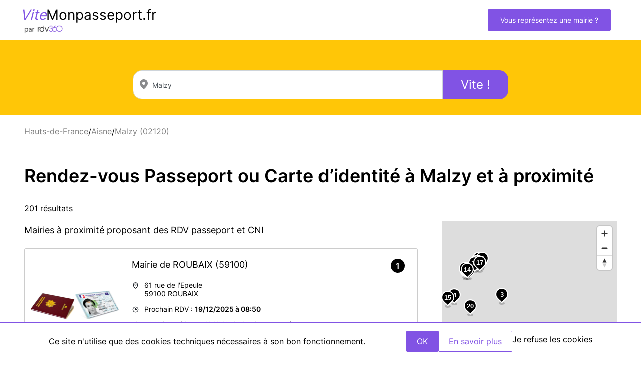

--- FILE ---
content_type: text/html; charset=UTF-8
request_url: https://www.vitemonpasseport.fr/ville/rdv-passeport-malzy-02120
body_size: 9086
content:
<!doctype html>
<html lang="fr">
<head>
            <!-- Google Tag Manager -->
        <script>(function(w,d,s,l,i){w[l]=w[l]||[];w[l].push({'gtm.start':
                    new Date().getTime(),event:'gtm.js'});var f=d.getElementsByTagName(s)[0],
                j=d.createElement(s),dl=l!='dataLayer'?'&l='+l:'';j.async=true;j.src=
                'https://www.googletagmanager.com/gtm.js?id='+i+dl;f.parentNode.insertBefore(j,f);
            })(window,document,'script','dataLayer','GTM-5Z23PZT');</script>
        <!-- End Google Tag Manager -->
    
    <meta charset="utf-8">
    <meta name="viewport" content="width=device-width, initial-scale=1">

    <link rel="apple-touch-icon" sizes="180x180" href="/vitemonpasseport-apple-touch-icon.png">
    <link rel="icon" type="image/png" sizes="32x32" href="/vitemonpasseport-favicon-32x32.png">
    <link rel="icon" type="image/png" sizes="16x16" href="/vitemonpasseport-favicon-16x16.png">
    <link rel="manifest" href="/vitemonpasseport-site.webmanifest">

    <!-- CSRF Token -->
    <meta name="csrf-token" content="Am7Wc9HfY9Pdh9McVefdVKxiDqrA6EzS6uQmd2Nq">

    
            <title>RDV rapide Passeport ou Carte d’identité à Malzy</title>
        <meta name="title" content="RDV rapide Passeport ou Carte d’identité à Malzy">
        <meta name="description" content="Trouvez rapidement un rendez-vous pour un passeport ou une carte d’identité à  Malzy ou dans une commune près de chez vous.">
    


    <!-- Styles -->
    <link href="/css/passport.css?id=8bf92a1f4d0b86e4464a4f23a21118c6" rel="stylesheet">

        <script defer src="https://cdn.jsdelivr.net/npm/alpinejs@3.x.x/dist/cdn.min.js"></script>
    <script src="/js/cookies.min.js"></script>
    <style>
        [x-cloak] { display: none }
    </style>
                <script src="/js/app.js?id=74ef525a87f57a572368f60362228d0d" defer></script>
        <script src="https://cdn.maptiler.com/maplibre-gl-js/v2.4.0/maplibre-gl.js"></script>
    <link href="https://cdn.maptiler.com/maplibre-gl-js/v2.4.0/maplibre-gl.css" rel="stylesheet" />
    <link rel="canonical" href="https://www.vitemonpasseport.fr/rdv-passeport-malzy-02120" >

    </head>

<body class="result">
            <!-- Google Tag Manager (noscript) -->
        <noscript><iframe src="https://www.googletagmanager.com/ns.html?id=GTM-5Z23PZT"
                          height="0" width="0" style="display:none;visibility:hidden"></iframe></noscript>
        <!-- End Google Tag Manager (noscript) -->
    
            <nav class="nav-desktop d-flex align-items-center justify-content-between">
    <div class="d-flex align-items-center">
        <a href="https://www.vitemonpasseport.fr" class="logo">
            <div>
                <span class="colored">Vite</span>Monpasseport.fr
            </div>
            <img src="/img/logo_rdv360_violet_noir.png" alt="Rdv360" width="77" height="20"/>
        </a>
    </div>

    <div class="links d-flex justify-content-end">
        <a href="https://www.vitemonpasseport.fr/revendication-mairie" class="btn btn-primary nav-link">Vous représentez une mairie ?</a>
    </div>
</nav>

<nav class="nav-mobile d-flex justify-content-between align-items-center">
    <a href="https://www.vitemonpasseport.fr" class="logo">
        <div>
            <span class="colored">Vite</span>Monpasseport.fr
        </div>
        <img src="/img/logo_rdv360_violet_noir.png" alt="Rdv360" />
    </a>

    <div>
    </div>
</nav>
    
    <div id="directory" class="passport">
        <main>
                            <section id="section-search">
                    <div class="search-container d-flex flex-column justify-content-evenly">
                                                <picture>
                            <source srcset="/img/rdv-passeport-et-carte-identite.webp" type="image/webp">
                            <source srcset="/img/rdv-passeport-et-carte-identite.png" type="image/png">
                            <img class="search-img" src="/img/rdv-passeport-et-carte-identite.png" alt="rdv passeport et carte identite" width="270" height="225">
                        </picture>
                        <div class="widget-container">
                            <search-widget id="search"
                                           region="1"
                                           departement="1"
                                           hide-activity
                                           button-text="Vite !"
                                            where-init="Malzy" ></search-widget>
                        </div>
                    </div>
                </section>
            
            <div class="breadcrumb">
                                    <a href="https://www.vitemonpasseport.fr/region/hauts-de-france">Hauts-de-France</a>
                                        <span> / </span>
                                                <a href="https://www.vitemonpasseport.fr/departement/rdv-passeport-aisne-02">Aisne</a>
                                        <span> / </span>
                                                <a href="https://www.vitemonpasseport.fr/ville/rdv-passeport-malzy-02120">Malzy (02120)</a>
                                    </div>

            
    <div id="search-page">
                    <h1>Rendez-vous Passeport ou Carte d’identité à Malzy et à proximité</h1>
        
        
        
        
        
        
        
        <p>201 résultats</p>

        <div id="search-results">
            <div class="results">
                                    <div id="search-list">
                        
                                                                                    <h2 class="search-separator">Mairies à proximité proposant des RDV passeport et CNI</h2>
                                                    
                                                                                                                        <section class="result-card" itemscope>
    <div class="result-header">
        <div class="result-img">
                            <img src="/img/passport/default_passeport.png" alt="Passeport et carte d'identité Annexe Mairie de Roubaix - Quartiers Ouest" loading="lazy">
                    </div>
                <a href="https://www.vitemonpasseport.fr/demande-passeport-mairie-de-roubaix-annexe-mairie-de-roubaix-quartiers-ouest-59100" class="name">
            <h2 itemprop="name">Mairie de ROUBAIX <span class="zip">(59100)</span></h2>
        </a>
        
        <!--<span class="pro-opinions only-mobile">***** (415 avis)</span>-->
        <div class="d-flex address">
            <img class="icon" src="/img/icons/placeholder.svg" />
            <div>
                 61 rue de l&#039;Epeule<br/>                59100 <span class="ucfirst">ROUBAIX</span><br/>
            </div>
        </div>

        <div class="d-flex dispo">
            <img class="icon" src="/img/icons/clock.svg" />Prochain RDV&nbsp;:&nbsp;
                            <strong>
                                            19/12/2025 à 08:50
                                    </strong>
                    </div>
                    <span class="dispo-update">Disponibilité mise à jour le 19/12/2025 à 08:14 (source ANTS)</span>
                <div class="action d-flex justify-content-end">
            <a href="https://www.vitemonpasseport.fr/demande-passeport-mairie-de-roubaix-annexe-mairie-de-roubaix-quartiers-ouest-59100" class="btn btn-primary">Prendre rendez-vous</a>
        </div>
    </div>

    <div class="only-desktop signet">1</div>

            <div class="result-accordion-button only-mobile">
            <div class="signet">1</div>
        </div>
    </section>
                                                                                                                                <section class="result-card" itemscope>
    <div class="result-header">
        <div class="result-img">
                            <img src="/img/passport/default_passeport.png" alt="Passeport et carte d'identité Annexe Mairie de Roubaix - Quartiers Est" loading="lazy">
                    </div>
                <a href="https://www.vitemonpasseport.fr/demande-passeport-mairie-de-roubaix-annexe-mairie-de-roubaix-quartiers-est-59100" class="name">
            <h2 itemprop="name">Mairie de ROUBAIX <span class="zip">(59100)</span></h2>
        </a>
        
        <!--<span class="pro-opinions only-mobile">***** (415 avis)</span>-->
        <div class="d-flex address">
            <img class="icon" src="/img/icons/placeholder.svg" />
            <div>
                 71 avenue de Verdun<br/>                59100 <span class="ucfirst">ROUBAIX</span><br/>
            </div>
        </div>

        <div class="d-flex dispo">
            <img class="icon" src="/img/icons/clock.svg" />Prochain RDV&nbsp;:&nbsp;
                            <strong>
                                            19/12/2025 à 08:50
                                    </strong>
                    </div>
                    <span class="dispo-update">Disponibilité mise à jour le 19/12/2025 à 08:14 (source ANTS)</span>
                <div class="action d-flex justify-content-end">
            <a href="https://www.vitemonpasseport.fr/demande-passeport-mairie-de-roubaix-annexe-mairie-de-roubaix-quartiers-est-59100" class="btn btn-primary">Prendre rendez-vous</a>
        </div>
    </div>

    <div class="only-desktop signet">2</div>

            <div class="result-accordion-button only-mobile">
            <div class="signet">2</div>
        </div>
    </section>
                                                                                                                                <section class="result-card" itemscope>
    <div class="result-header">
        <div class="result-img">
                            <img src="/img/passport/default_passeport.png" alt="Passeport et carte d'identité MAIRIE de SAINT AMAND LES EAUX" loading="lazy">
                    </div>
                <a href="https://www.vitemonpasseport.fr/demande-passeport-mairie-de-saint-amand-les-eaux-59230" class="name">
            <h2 itemprop="name">Mairie de SAINT-AMAND-LES-EAUX <span class="zip">(59230)</span></h2>
        </a>
        
        <!--<span class="pro-opinions only-mobile">***** (415 avis)</span>-->
        <div class="d-flex address">
            <img class="icon" src="/img/icons/placeholder.svg" />
            <div>
                 65 GRAND PLACE<br/>                59230 <span class="ucfirst">SAINT-AMAND-LES-EAUX</span><br/>
            </div>
        </div>

        <div class="d-flex dispo">
            <img class="icon" src="/img/icons/clock.svg" />Prochain RDV&nbsp;:&nbsp;
                            <strong>
                                            19/12/2025 à 09:00
                                    </strong>
                    </div>
                    <span class="dispo-update">Disponibilité mise à jour le 19/12/2025 à 08:14 (source ANTS)</span>
                <div class="action d-flex justify-content-end">
            <a href="https://www.vitemonpasseport.fr/demande-passeport-mairie-de-saint-amand-les-eaux-59230" class="btn btn-primary">Prendre rendez-vous</a>
        </div>
    </div>

    <div class="only-desktop signet">3</div>

            <div class="result-accordion-button only-mobile">
            <div class="signet">3</div>
        </div>
    </section>
                                                                                                                                <section class="result-card" itemscope>
    <div class="result-header">
        <div class="result-img">
                            <img src="/img/passport/default_passeport.png" alt="Passeport et carte d'identité Mairie de HARNES" loading="lazy">
                    </div>
                <a href="https://www.vitemonpasseport.fr/demande-passeport-mairie-de-harnes-62440" class="name">
            <h2 itemprop="name">Mairie de HARNES <span class="zip">(62440)</span></h2>
        </a>
        
        <!--<span class="pro-opinions only-mobile">***** (415 avis)</span>-->
        <div class="d-flex address">
            <img class="icon" src="/img/icons/placeholder.svg" />
            <div>
                 35 RUE DES FUSILLES<br/>                62440 <span class="ucfirst">HARNES</span><br/>
            </div>
        </div>

        <div class="d-flex dispo">
            <img class="icon" src="/img/icons/clock.svg" />Prochain RDV&nbsp;:&nbsp;
                            <strong>
                                            19/12/2025 à 09:00
                                    </strong>
                    </div>
                    <span class="dispo-update">Disponibilité mise à jour le 19/12/2025 à 08:14 (source ANTS)</span>
                <div class="action d-flex justify-content-end">
            <a href="https://www.vitemonpasseport.fr/demande-passeport-mairie-de-harnes-62440" class="btn btn-primary">Prendre rendez-vous</a>
        </div>
    </div>

    <div class="only-desktop signet">4</div>

            <div class="result-accordion-button only-mobile">
            <div class="signet">4</div>
        </div>
    </section>
                                                                                                                                <section class="result-card" itemscope>
    <div class="result-header">
        <div class="result-img">
                            <img src="/img/passport/default_passeport.png" alt="Passeport et carte d'identité Mairie de Roubaix - Annexe Quartiers Nord" loading="lazy">
                    </div>
                <a href="https://www.vitemonpasseport.fr/demande-passeport-mairie-de-roubaix-mairie-de-roubaix-annexe-quartiers-nord-59100" class="name">
            <h2 itemprop="name">Mairie de ROUBAIX <span class="zip">(59100)</span></h2>
        </a>
        
        <!--<span class="pro-opinions only-mobile">***** (415 avis)</span>-->
        <div class="d-flex address">
            <img class="icon" src="/img/icons/placeholder.svg" />
            <div>
                 14 place Fosse aux Chênes<br/>                59100 <span class="ucfirst">ROUBAIX</span><br/>
            </div>
        </div>

        <div class="d-flex dispo">
            <img class="icon" src="/img/icons/clock.svg" />Prochain RDV&nbsp;:&nbsp;
                            <strong>
                                            19/12/2025 à 09:10
                                    </strong>
                    </div>
                    <span class="dispo-update">Disponibilité mise à jour le 19/12/2025 à 08:14 (source ANTS)</span>
                <div class="action d-flex justify-content-end">
            <a href="https://www.vitemonpasseport.fr/demande-passeport-mairie-de-roubaix-mairie-de-roubaix-annexe-quartiers-nord-59100" class="btn btn-primary">Prendre rendez-vous</a>
        </div>
    </div>

    <div class="only-desktop signet">5</div>

            <div class="result-accordion-button only-mobile">
            <div class="signet">5</div>
        </div>
    </section>
                                                                                                                                <section class="result-card" itemscope>
    <div class="result-header">
        <div class="result-img">
                            <img src="https://apiv2.rdv360.com/api/team/picture/O99tzdUSsFydkJatrfcF2STdO1liC9sowpp1W95T.jpg" alt="Passeport et carte d'identité Mairie Flavy-le-Martel" loading="lazy">
                    </div>
                <a href="https://www.vitemonpasseport.fr/demande-passeport-mairie-de-flavy-le-martel-02520" class="name">
            <h2 itemprop="name">Mairie de Flavy-le-Martel <span class="zip">(02520)</span></h2>
        </a>
        
        <!--<span class="pro-opinions only-mobile">***** (415 avis)</span>-->
        <div class="d-flex address">
            <img class="icon" src="/img/icons/placeholder.svg" />
            <div>
                 4, Place Du Général De Gaulle<br/>                02520 <span class="ucfirst">Flavy-le-Martel</span><br/>
            </div>
        </div>

        <div class="d-flex dispo">
            <img class="icon" src="/img/icons/clock.svg" />Prochain RDV&nbsp;:&nbsp;
                            <strong>
                                            19/12/2025 à 09:45
                                    </strong>
                    </div>
                    <span class="dispo-update">Disponibilité mise à jour le 19/12/2025 à 08:35 (source RDV360)</span>
                <div class="action d-flex justify-content-end">
            <a href="https://www.vitemonpasseport.fr/demande-passeport-mairie-de-flavy-le-martel-02520" class="btn btn-primary">Prendre rendez-vous</a>
        </div>
    </div>

    <div class="only-desktop signet">6</div>

            <input type="checkbox" id="pro_112256" class="checkbox-data" />

        <div class="result-data">
            <div class="result-opinions">
                <h3>A propos de Mairie Flavy-le-Martel</h3>
                <p><u><strong><span style="color: rgb(184, 49, 47);">Documents &agrave; fournir :<br></span></strong></u>- Une pr&eacute;-demande doit-&ecirc;tre compl&eacute;t&eacute;e sur le site de l&rsquo;ANTS. Une fois la pr&eacute;-demande &eacute;tablie, vous pouvez, vous pouvez soit l&rsquo;imprimer, nous pr&eacute;senter le QR code ou le num&eacute;ro de la demande. Si vous n&rsquo;avez pas la possibilit&eacute; de faire une pr&eacute;-demande, des dossiers papier sont disponible en Mairie.<br>- Une pi&egrave;ce d&rsquo;identit&eacute; (CNI/passeport) en cours de validit&eacute; ou p&eacute;rim&eacute;e depuis moins de 5 ans, dans le cas contraire fournir une copie int&eacute;grale d&rsquo;acte de naissance de moins de 3 mois sauf si la commune de votre lieu de naissance est d&eacute;mat&eacute;rialis&eacute;e.<br>- Un justificatif de domicile de moins de 1 an au nom et pr&eacute;nom du demandeur (eau,gaz, &eacute;lectricit&eacute;, t&eacute;l&eacute;phone, avis d&rsquo;imp&ocirc;ts ou quittance de loyer).<br>- 1 photo d&rsquo;identit&eacute; couleur de moins de 6 mois. Ne pas d&eacute;couper, plier ou rayer la<br>planche photos).<br>- 1 timbre fiscal pour les demandes de passeport (Adulte : 86 &euro; - Enfant + 15 ans : 42 &euro;<br>- Enfant &ndash; de 15 ans : 17 &euro;) ou pour CNI (perte et vole 25 &euro;) &agrave; acheter en ligne, en bureau de tabac ou au centre des imp&ocirc;ts.<br><br><span style="color: rgb(235, 107, 86);"><strong>Les remises de titres d&rsquo;identit&eacute; se font sans rendez-vous aux horaires d&rsquo;ouverture du secr&eacute;tariat de Mairie.</strong></span></p>
            </div>
            <div class="d-flex justify-content-end"><a href="https://www.vitemonpasseport.fr/demande-passeport-mairie-de-flavy-le-martel-02520" class="btn btn-primary">En savoir plus</a></div>
        </div>

        <div class="result-accordion-button d-flex justify-content-between">
            <label for="pro_112256" class="d-flex justify-content-between w-100">
                <div class="only-mobile signet">6</div>
                <span class="only-desktop"></span>
                <div class="d-flex align-items-center">
                    <span class="nowrap">Plus d'information</span>
                    <img src="/img/icons/vector.svg" class="icon accordion" />
                </div>
            </label>
        </div>
    </section>
                                                                                                                                <section class="result-card" itemscope>
    <div class="result-header">
        <div class="result-img">
                            <img src="/img/passport/default_passeport.png" alt="Passeport et carte d'identité Mairie de Lille - Annexe Faubourg de Béthune" loading="lazy">
                    </div>
                <a href="https://www.vitemonpasseport.fr/demande-passeport-mairie-de-lille-mairie-de-lille-annexe-faubourg-de-bethune-59000" class="name">
            <h2 itemprop="name">Mairie de LILLE <span class="zip">(59000)</span></h2>
        </a>
        
        <!--<span class="pro-opinions only-mobile">***** (415 avis)</span>-->
        <div class="d-flex address">
            <img class="icon" src="/img/icons/placeholder.svg" />
            <div>
                 17 avenue Verhaeren<br/>                59000 <span class="ucfirst">LILLE</span><br/>
            </div>
        </div>

        <div class="d-flex dispo">
            <img class="icon" src="/img/icons/clock.svg" />Prochain RDV&nbsp;:&nbsp;
                            <strong>
                                            19/12/2025 à 09:50
                                    </strong>
                    </div>
                    <span class="dispo-update">Disponibilité mise à jour le 19/12/2025 à 09:47 (source ANTS)</span>
                <div class="action d-flex justify-content-end">
            <a href="https://www.vitemonpasseport.fr/demande-passeport-mairie-de-lille-mairie-de-lille-annexe-faubourg-de-bethune-59000" class="btn btn-primary">Prendre rendez-vous</a>
        </div>
    </div>

    <div class="only-desktop signet">7</div>

            <div class="result-accordion-button only-mobile">
            <div class="signet">7</div>
        </div>
    </section>
                                                                                                                                <section class="result-card" itemscope>
    <div class="result-header">
        <div class="result-img">
                            <img src="/img/passport/default_passeport.png" alt="Passeport et carte d'identité Mairie de Wattrelos" loading="lazy">
                    </div>
                <a href="https://www.vitemonpasseport.fr/demande-passeport-mairie-de-wattrelos-59150" class="name">
            <h2 itemprop="name">Mairie de WATTRELOS <span class="zip">(59150)</span></h2>
        </a>
        
        <!--<span class="pro-opinions only-mobile">***** (415 avis)</span>-->
        <div class="d-flex address">
            <img class="icon" src="/img/icons/placeholder.svg" />
            <div>
                 Pl. Jean Delvainquière<br/>                59150 <span class="ucfirst">WATTRELOS</span><br/>
            </div>
        </div>

        <div class="d-flex dispo">
            <img class="icon" src="/img/icons/clock.svg" />Prochain RDV&nbsp;:&nbsp;
                            <strong>
                                            19/12/2025 à 09:50
                                    </strong>
                    </div>
                    <span class="dispo-update">Disponibilité mise à jour le 19/12/2025 à 08:14 (source ANTS)</span>
                <div class="action d-flex justify-content-end">
            <a href="https://www.vitemonpasseport.fr/demande-passeport-mairie-de-wattrelos-59150" class="btn btn-primary">Prendre rendez-vous</a>
        </div>
    </div>

    <div class="only-desktop signet">8</div>

            <div class="result-accordion-button only-mobile">
            <div class="signet">8</div>
        </div>
    </section>
                                                                                                                                <section class="result-card" itemscope>
    <div class="result-header">
        <div class="result-img">
                            <img src="/img/passport/default_passeport.png" alt="Passeport et carte d'identité Mairie de NOUZONVILLE" loading="lazy">
                    </div>
                <a href="https://www.vitemonpasseport.fr/demande-passeport-mairie-de-nouzonville-08700" class="name">
            <h2 itemprop="name">Mairie de NOUZONVILLE <span class="zip">(08700)</span></h2>
        </a>
        
        <!--<span class="pro-opinions only-mobile">***** (415 avis)</span>-->
        <div class="d-flex address">
            <img class="icon" src="/img/icons/placeholder.svg" />
            <div>
                 21 PLACE GAMBETTA<br/>                08700 <span class="ucfirst">NOUZONVILLE</span><br/>
            </div>
        </div>

        <div class="d-flex dispo">
            <img class="icon" src="/img/icons/clock.svg" />Prochain RDV&nbsp;:&nbsp;
                            <strong>
                                            19/12/2025 à 10:00
                                    </strong>
                    </div>
                    <span class="dispo-update">Disponibilité mise à jour le 19/12/2025 à 09:42 (source ANTS)</span>
                <div class="action d-flex justify-content-end">
            <a href="https://www.vitemonpasseport.fr/demande-passeport-mairie-de-nouzonville-08700" class="btn btn-primary">Prendre rendez-vous</a>
        </div>
    </div>

    <div class="only-desktop signet">9</div>

            <div class="result-accordion-button only-mobile">
            <div class="signet">9</div>
        </div>
    </section>
                                                                                                                                <section class="result-card" itemscope>
    <div class="result-header">
        <div class="result-img">
                            <img src="/img/passport/default_passeport.png" alt="Passeport et carte d'identité Mairie de Lille - Annexe Quartier des bois blancs" loading="lazy">
                    </div>
                <a href="https://www.vitemonpasseport.fr/demande-passeport-mairie-de-lille-mairie-de-lille-annexe-quartier-des-bois-blancs-59000" class="name">
            <h2 itemprop="name">Mairie de LILLE <span class="zip">(59000)</span></h2>
        </a>
        
        <!--<span class="pro-opinions only-mobile">***** (415 avis)</span>-->
        <div class="d-flex address">
            <img class="icon" src="/img/icons/placeholder.svg" />
            <div>
                 18 rue du pont à fourchon<br/>                59000 <span class="ucfirst">LILLE</span><br/>
            </div>
        </div>

        <div class="d-flex dispo">
            <img class="icon" src="/img/icons/clock.svg" />Prochain RDV&nbsp;:&nbsp;
                            <strong>
                                            19/12/2025 à 10:00
                                    </strong>
                    </div>
                    <span class="dispo-update">Disponibilité mise à jour le 19/12/2025 à 09:47 (source ANTS)</span>
                <div class="action d-flex justify-content-end">
            <a href="https://www.vitemonpasseport.fr/demande-passeport-mairie-de-lille-mairie-de-lille-annexe-quartier-des-bois-blancs-59000" class="btn btn-primary">Prendre rendez-vous</a>
        </div>
    </div>

    <div class="only-desktop signet">10</div>

            <div class="result-accordion-button only-mobile">
            <div class="signet">10</div>
        </div>
    </section>
                                                                                                                                <section class="result-card" itemscope>
    <div class="result-header">
        <div class="result-img">
                            <img src="/img/passport/default_passeport.png" alt="Passeport et carte d'identité Mairie de Lille - Annexe Moulins" loading="lazy">
                    </div>
                <a href="https://www.vitemonpasseport.fr/demande-passeport-mairie-de-lille-mairie-de-lille-annexe-moulins-59000" class="name">
            <h2 itemprop="name">Mairie de LILLE <span class="zip">(59000)</span></h2>
        </a>
        
        <!--<span class="pro-opinions only-mobile">***** (415 avis)</span>-->
        <div class="d-flex address">
            <img class="icon" src="/img/icons/placeholder.svg" />
            <div>
                 215 rue d&#039;Arras<br/>                59000 <span class="ucfirst">LILLE</span><br/>
            </div>
        </div>

        <div class="d-flex dispo">
            <img class="icon" src="/img/icons/clock.svg" />Prochain RDV&nbsp;:&nbsp;
                            <strong>
                                            19/12/2025 à 10:00
                                    </strong>
                    </div>
                    <span class="dispo-update">Disponibilité mise à jour le 19/12/2025 à 09:47 (source ANTS)</span>
                <div class="action d-flex justify-content-end">
            <a href="https://www.vitemonpasseport.fr/demande-passeport-mairie-de-lille-mairie-de-lille-annexe-moulins-59000" class="btn btn-primary">Prendre rendez-vous</a>
        </div>
    </div>

    <div class="only-desktop signet">11</div>

            <div class="result-accordion-button only-mobile">
            <div class="signet">11</div>
        </div>
    </section>
                                                                                                                                <section class="result-card" itemscope>
    <div class="result-header">
        <div class="result-img">
                            <img src="/img/passport/default_passeport.png" alt="Passeport et carte d'identité Mairie de CROIX" loading="lazy">
                    </div>
                <a href="https://www.vitemonpasseport.fr/demande-passeport-mairie-de-croix-59170" class="name">
            <h2 itemprop="name">Mairie de CROIX <span class="zip">(59170)</span></h2>
        </a>
        
        <!--<span class="pro-opinions only-mobile">***** (415 avis)</span>-->
        <div class="d-flex address">
            <img class="icon" src="/img/icons/placeholder.svg" />
            <div>
                 187 rue Jean Jaurès<br/>                59170 <span class="ucfirst">CROIX</span><br/>
            </div>
        </div>

        <div class="d-flex dispo">
            <img class="icon" src="/img/icons/clock.svg" />Prochain RDV&nbsp;:&nbsp;
                            <strong>
                                            19/12/2025 à 10:00
                                    </strong>
                    </div>
                    <span class="dispo-update">Disponibilité mise à jour le 19/12/2025 à 09:47 (source ANTS)</span>
                <div class="action d-flex justify-content-end">
            <a href="https://www.vitemonpasseport.fr/demande-passeport-mairie-de-croix-59170" class="btn btn-primary">Prendre rendez-vous</a>
        </div>
    </div>

    <div class="only-desktop signet">12</div>

            <div class="result-accordion-button only-mobile">
            <div class="signet">12</div>
        </div>
    </section>
                                                                                                                                <section class="result-card" itemscope>
    <div class="result-header">
        <div class="result-img">
                            <img src="/img/passport/default_passeport.png" alt="Passeport et carte d'identité Mairie de WASQUEHAL" loading="lazy">
                    </div>
                <a href="https://www.vitemonpasseport.fr/demande-passeport-mairie-de-wasquehal-59290" class="name">
            <h2 itemprop="name">Mairie de WASQUEHAL <span class="zip">(59290)</span></h2>
        </a>
        
        <!--<span class="pro-opinions only-mobile">***** (415 avis)</span>-->
        <div class="d-flex address">
            <img class="icon" src="/img/icons/placeholder.svg" />
            <div>
                 1 rue Michelet<br/>                59290 <span class="ucfirst">WASQUEHAL</span><br/>
            </div>
        </div>

        <div class="d-flex dispo">
            <img class="icon" src="/img/icons/clock.svg" />Prochain RDV&nbsp;:&nbsp;
                            <strong>
                                            19/12/2025 à 10:00
                                    </strong>
                    </div>
                    <span class="dispo-update">Disponibilité mise à jour le 19/12/2025 à 08:14 (source ANTS)</span>
                <div class="action d-flex justify-content-end">
            <a href="https://www.vitemonpasseport.fr/demande-passeport-mairie-de-wasquehal-59290" class="btn btn-primary">Prendre rendez-vous</a>
        </div>
    </div>

    <div class="only-desktop signet">13</div>

            <div class="result-accordion-button only-mobile">
            <div class="signet">13</div>
        </div>
    </section>
                                                                                                                                <section class="result-card" itemscope>
    <div class="result-header">
        <div class="result-img">
                            <img src="/img/passport/default_passeport.png" alt="Passeport et carte d'identité Mairie de Lille - Annexe Wazemmes" loading="lazy">
                    </div>
                <a href="https://www.vitemonpasseport.fr/demande-passeport-mairie-de-lille-mairie-de-lille-annexe-wazemmes-59000" class="name">
            <h2 itemprop="name">Mairie de LILLE <span class="zip">(59000)</span></h2>
        </a>
        
        <!--<span class="pro-opinions only-mobile">***** (415 avis)</span>-->
        <div class="d-flex address">
            <img class="icon" src="/img/icons/placeholder.svg" />
            <div>
                 100 rue de l&#039;Abbé Aerts<br/>                59000 <span class="ucfirst">LILLE</span><br/>
            </div>
        </div>

        <div class="d-flex dispo">
            <img class="icon" src="/img/icons/clock.svg" />Prochain RDV&nbsp;:&nbsp;
                            <strong>
                                            19/12/2025 à 10:05
                                    </strong>
                    </div>
                    <span class="dispo-update">Disponibilité mise à jour le 19/12/2025 à 09:47 (source ANTS)</span>
                <div class="action d-flex justify-content-end">
            <a href="https://www.vitemonpasseport.fr/demande-passeport-mairie-de-lille-mairie-de-lille-annexe-wazemmes-59000" class="btn btn-primary">Prendre rendez-vous</a>
        </div>
    </div>

    <div class="only-desktop signet">14</div>

            <div class="result-accordion-button only-mobile">
            <div class="signet">14</div>
        </div>
    </section>
                                                                                                                                <section class="result-card" itemscope>
    <div class="result-header">
        <div class="result-img">
                            <img src="/img/passport/default_passeport.png" alt="Passeport et carte d'identité Mairie de LENS" loading="lazy">
                    </div>
                <a href="https://www.vitemonpasseport.fr/demande-passeport-mairie-de-lens-62300" class="name">
            <h2 itemprop="name">Mairie de LENS <span class="zip">(62300)</span></h2>
        </a>
        
        <!--<span class="pro-opinions only-mobile">***** (415 avis)</span>-->
        <div class="d-flex address">
            <img class="icon" src="/img/icons/placeholder.svg" />
            <div>
                 17BIS PLACE JEAN JAURES<br/>                62300 <span class="ucfirst">LENS</span><br/>
            </div>
        </div>

        <div class="d-flex dispo">
            <img class="icon" src="/img/icons/clock.svg" />Prochain RDV&nbsp;:&nbsp;
                            <strong>
                                            19/12/2025 à 10:05
                                    </strong>
                    </div>
                    <span class="dispo-update">Disponibilité mise à jour le 19/12/2025 à 09:47 (source ANTS)</span>
                <div class="action d-flex justify-content-end">
            <a href="https://www.vitemonpasseport.fr/demande-passeport-mairie-de-lens-62300" class="btn btn-primary">Prendre rendez-vous</a>
        </div>
    </div>

    <div class="only-desktop signet">15</div>

            <div class="result-accordion-button only-mobile">
            <div class="signet">15</div>
        </div>
    </section>
                                                                                                                                <section class="result-card" itemscope>
    <div class="result-header">
        <div class="result-img">
                            <img src="/img/passport/default_passeport.png" alt="Passeport et carte d'identité Mairie de EPERNAY" loading="lazy">
                    </div>
                <a href="https://www.vitemonpasseport.fr/demande-passeport-mairie-de-epernay-51200" class="name">
            <h2 itemprop="name">Mairie de ÉPERNAY <span class="zip">(51200)</span></h2>
        </a>
        
        <!--<span class="pro-opinions only-mobile">***** (415 avis)</span>-->
        <div class="d-flex address">
            <img class="icon" src="/img/icons/placeholder.svg" />
            <div>
                 8 PLACE BERNARD-STASI<br/>                51200 <span class="ucfirst">ÉPERNAY</span><br/>
            </div>
        </div>

        <div class="d-flex dispo">
            <img class="icon" src="/img/icons/clock.svg" />Prochain RDV&nbsp;:&nbsp;
                            <strong>
                                            19/12/2025 à 10:15
                                    </strong>
                    </div>
                    <span class="dispo-update">Disponibilité mise à jour le 19/12/2025 à 08:14 (source ANTS)</span>
                <div class="action d-flex justify-content-end">
            <a href="https://www.vitemonpasseport.fr/demande-passeport-mairie-de-epernay-51200" class="btn btn-primary">Prendre rendez-vous</a>
        </div>
    </div>

    <div class="only-desktop signet">16</div>

            <div class="result-accordion-button only-mobile">
            <div class="signet">16</div>
        </div>
    </section>
                                                                                                                                <section class="result-card" itemscope>
    <div class="result-header">
        <div class="result-img">
                            <img src="/img/passport/default_passeport.png" alt="Passeport et carte d'identité Mairie de Roubaix - Annexe Quartiers Sud" loading="lazy">
                    </div>
                <a href="https://www.vitemonpasseport.fr/demande-passeport-mairie-de-roubaix-mairie-de-roubaix-annexe-quartiers-sud-59100" class="name">
            <h2 itemprop="name">Mairie de ROUBAIX <span class="zip">(59100)</span></h2>
        </a>
        
        <!--<span class="pro-opinions only-mobile">***** (415 avis)</span>-->
        <div class="d-flex address">
            <img class="icon" src="/img/icons/placeholder.svg" />
            <div>
                 188 boulevard de Fourmies<br/>                59100 <span class="ucfirst">ROUBAIX</span><br/>
            </div>
        </div>

        <div class="d-flex dispo">
            <img class="icon" src="/img/icons/clock.svg" />Prochain RDV&nbsp;:&nbsp;
                            <strong>
                                            19/12/2025 à 10:30
                                    </strong>
                    </div>
                    <span class="dispo-update">Disponibilité mise à jour le 19/12/2025 à 08:14 (source ANTS)</span>
                <div class="action d-flex justify-content-end">
            <a href="https://www.vitemonpasseport.fr/demande-passeport-mairie-de-roubaix-mairie-de-roubaix-annexe-quartiers-sud-59100" class="btn btn-primary">Prendre rendez-vous</a>
        </div>
    </div>

    <div class="only-desktop signet">17</div>

            <div class="result-accordion-button only-mobile">
            <div class="signet">17</div>
        </div>
    </section>
                                                                                                                                <section class="result-card" itemscope>
    <div class="result-header">
        <div class="result-img">
                            <img src="/img/passport/default_passeport.png" alt="Passeport et carte d'identité Espace France Service de GOUZEAUCOURT" loading="lazy">
                    </div>
                <a href="https://www.vitemonpasseport.fr/demande-passeport-mairie-de-gouzeaucourt-59231-100413" class="name">
            <h2 itemprop="name">Mairie de Gouzeaucourt <span class="zip">(59231)</span></h2>
        </a>
        
        <!--<span class="pro-opinions only-mobile">***** (415 avis)</span>-->
        <div class="d-flex address">
            <img class="icon" src="/img/icons/placeholder.svg" />
            <div>
                 Place De La Mairie<br/>                59231 <span class="ucfirst">Gouzeaucourt</span><br/>
            </div>
        </div>

        <div class="d-flex dispo">
            <img class="icon" src="/img/icons/clock.svg" />Prochain RDV&nbsp;:&nbsp;
                            <strong>
                                            19/12/2025 à 10:40
                                    </strong>
                    </div>
                    <span class="dispo-update">Disponibilité mise à jour le 19/12/2025 à 08:25 (source RDV360)</span>
                <div class="action d-flex justify-content-end">
            <a href="https://www.vitemonpasseport.fr/demande-passeport-mairie-de-gouzeaucourt-59231-100413" class="btn btn-primary">Prendre rendez-vous</a>
        </div>
    </div>

    <div class="only-desktop signet">18</div>

            <div class="result-accordion-button only-mobile">
            <div class="signet">18</div>
        </div>
    </section>
                                                                                                                                <section class="result-card" itemscope>
    <div class="result-header">
        <div class="result-img">
                            <img src="/img/passport/default_passeport.png" alt="Passeport et carte d'identité Mairie de RIBEMONT" loading="lazy">
                    </div>
                <a href="https://www.vitemonpasseport.fr/demande-passeport-mairie-de-ribemont-02240" class="name">
            <h2 itemprop="name">Mairie de Ribemont <span class="zip">(02240)</span></h2>
        </a>
        
        <!--<span class="pro-opinions only-mobile">***** (415 avis)</span>-->
        <div class="d-flex address">
            <img class="icon" src="/img/icons/placeholder.svg" />
            <div>
                 37 Ter Rue Condorcet<br/>                02240 <span class="ucfirst">Ribemont</span><br/>
            </div>
        </div>

        <div class="d-flex dispo">
            <img class="icon" src="/img/icons/clock.svg" />Prochain RDV&nbsp;:&nbsp;
                            <strong>
                                            19/12/2025 à 11:00
                                    </strong>
                    </div>
                    <span class="dispo-update">Disponibilité mise à jour le 19/12/2025 à 08:45 (source RDV360)</span>
                <div class="action d-flex justify-content-end">
            <a href="https://www.vitemonpasseport.fr/demande-passeport-mairie-de-ribemont-02240" class="btn btn-primary">Prendre rendez-vous</a>
        </div>
    </div>

    <div class="only-desktop signet">19</div>

            <input type="checkbox" id="pro_116909" class="checkbox-data" />

        <div class="result-data">
            <div class="result-opinions">
                <h3>A propos de Mairie de RIBEMONT</h3>
                <p>La mairie de Ribemont est habilit&eacute;e &agrave; d&eacute;livrer les cartes d&#39;identit&eacute; et les passeports.</p>
            </div>
            <div class="d-flex justify-content-end"><a href="https://www.vitemonpasseport.fr/demande-passeport-mairie-de-ribemont-02240" class="btn btn-primary">En savoir plus</a></div>
        </div>

        <div class="result-accordion-button d-flex justify-content-between">
            <label for="pro_116909" class="d-flex justify-content-between w-100">
                <div class="only-mobile signet">19</div>
                <span class="only-desktop"></span>
                <div class="d-flex align-items-center">
                    <span class="nowrap">Plus d'information</span>
                    <img src="/img/icons/vector.svg" class="icon accordion" />
                </div>
            </label>
        </div>
    </section>
                                                                                                                                <section class="result-card" itemscope>
    <div class="result-header">
        <div class="result-img">
                            <img src="/img/passport/default_passeport.png" alt="Passeport et carte d'identité Ville de DOUAI - service population" loading="lazy">
                    </div>
                <a href="https://www.vitemonpasseport.fr/demande-passeport-mairie-de-douai-59500-22866" class="name">
            <h2 itemprop="name">Mairie de Douai <span class="zip">(59500)</span></h2>
        </a>
        
        <!--<span class="pro-opinions only-mobile">***** (415 avis)</span>-->
        <div class="d-flex address">
            <img class="icon" src="/img/icons/placeholder.svg" />
            <div>
                 83 Rue De La Mairie<br/>                59500 <span class="ucfirst">Douai</span><br/>
            </div>
        </div>

        <div class="d-flex dispo">
            <img class="icon" src="/img/icons/clock.svg" />Prochain RDV&nbsp;:&nbsp;
                            <strong>
                                            19/12/2025 à 11:00
                                    </strong>
                    </div>
                    <span class="dispo-update">Disponibilité mise à jour le 19/12/2025 à 09:47 (source RDV360)</span>
                <div class="action d-flex justify-content-end">
            <a href="https://www.vitemonpasseport.fr/demande-passeport-mairie-de-douai-59500-22866" class="btn btn-primary">Prendre rendez-vous</a>
        </div>
    </div>

    <div class="only-desktop signet">20</div>

            <input type="checkbox" id="pro_22866" class="checkbox-data" />

        <div class="result-data">
            <div class="result-opinions">
                <h3>A propos de Ville de DOUAI - service population</h3>
                <p>Le service population vous accueille pour vos d&eacute;marches de titres d&rsquo;identit&eacute;s (carte d&rsquo;identit&eacute; et passeports) et pour vos d&eacute;marches d&rsquo;&eacute;tat civil.<br />
<u><strong>Attention: le service est ferm&eacute; le jeudi matin&nbsp;</strong></u><br />
<br />
Pour les titres d&rsquo;identit&eacute;s, il est important de venir avec un dossier complet (<strong>votre photo, votre num&eacute;ro de pr&eacute;-demande, vos justificatifs).</strong><br />
<br />
<strong>Si votre demande est urgente, merci de consulter le site&nbsp;https://rendezvouspasseport.ants.gouv.fr</strong><br />
<br />
<br />
Pour les d&eacute;marches d&rsquo;&eacute;tat civil, vous pouvez prendre rendez-vous pour d&eacute;poser un dossier de mariage ou de parrainage, enregister un changement de nom, &eacute;tablir une reconnaissance ou enregistrer un PACS.<br />
&nbsp;</p>
            </div>
            <div class="d-flex justify-content-end"><a href="https://www.vitemonpasseport.fr/demande-passeport-mairie-de-douai-59500-22866" class="btn btn-primary">En savoir plus</a></div>
        </div>

        <div class="result-accordion-button d-flex justify-content-between">
            <label for="pro_22866" class="d-flex justify-content-between w-100">
                <div class="only-mobile signet">20</div>
                <span class="only-desktop"></span>
                <div class="d-flex align-items-center">
                    <span class="nowrap">Plus d'information</span>
                    <img src="/img/icons/vector.svg" class="icon accordion" />
                </div>
            </label>
        </div>
    </section>
                                                                                    
                        <div class="pagination">
                            <a href="https://www.vitemonpasseport.fr/ville/rdv-passeport-malzy-02120"><div class="page-number"><span  class="selected" >1</span></div></a>

                            
                                                                                                                                                                                                                                                                                    <a href="?p=2" rel="nofollow"><div class="page-number"><span >2</span></div></a>
                                                                                                                                <a href="?p=3" rel="nofollow"><div class="page-number"><span >3</span></div></a>
                                                            
                                                            <div class="page-number"><span>...</span></div>
                            
                                                            <a href="?p=11" rel="nofollow"><div class="page-number"><span >11</span></div></a>
                                                    </div>
                    </div>

                    <label class="map-button" for="toggleMap"><img src="/img/passport/map.png" alt="Afficher la carte"></label>
                    <input type="checkbox" id="toggleMap" class="d-none">
                    <div id="search-map">
                        <div id="mapTiler"></div>
                    </div>
                            </div>
        </div>

        <div class="integration">

            <input type="checkbox" id="display_accordion">
            <div class="accordion">
                <div>
                    <h2>Intégrer l'annuaire</h2>
                    <div>
                        <h3>Choix 1</h3>
                        <div>Intégrer l’annuaire à mon site grâce au code iFrame ci-dessous :</div>

                            <pre>&lt;iframe src=&quot;https://www.vitemonpasseport.fr/ville/rdv-passeport-malzy-02120?iframe=1&quot; width=&quot;100%&quot; height=&quot;2000&quot; style=&quot;border:0&quot;&gt;&lt;/iframe&gt;</pre>





                        <a href="https://demo-mairie.rdv360.com/plateforme-departementale" target="_blank" class="underline">Voir un exemple de site intégrant l’annuaire en iFrame</a>
                    </div>
                    <hr>
                    <div>
                        <h3>Choix 2</h3>
                        <div>Faire un simple lien vers la page de l’annuaire <a href="https://www.vitemonpasseport.fr/ville/rdv-passeport-malzy-02120" class="underline">https://www.vitemonpasseport.fr/ville/rdv-passeport-malzy-02120</a></div>
                    </div>

                </div>
            </div>
                            <p class="text-center"><label for="display_accordion" class="cursor-pointer link">Intégrer l'annuaire sur mon site</label></p>
                    </div>

    </div>
        </main>
    </div>

    
    <div id="cookies"
     class="cookies"
     x-data="{ hide_banner: true }"
     x-init="hide_banner = docCookies.hasItem('hide_banner_passport') ? (docCookies.getItem('hide_banner_passport') == 'true') : false;"
     x-show="!hide_banner">
    Ce site n'utilise que des cookies techniques nécessaires à son bon fonctionnement.
    <div class="d-flex gap-4 align-items-end">
        <button class="btn btn-primary"
                type="button"
                @click="hide_banner = true; docCookies.setItem('hide_banner_passport', true, (180*24*60*60));"
                aria-label="Accept"
        >OK</button>
        <a href="https://www.rdv360.com/cgu/#cookies" class="btn btn-primary-inv" target="_blank">En savoir plus</a>
        <a href="javascript:void(0)"
           @click="hide_banner = true;"
        >Je refuse les cookies</a>
    </div>
</div>

                        <footer>
    <div class="container footer-container">
        <div class="footer-vite">
            <h2>ViteMonpasseport</h2>
            <p>Vitemonpasseport.fr est la solution idéale et 100% gratuite pour trouver rapidement un RDV en Mairie et renouveler son passeport. Trouvez les premiers RDV passeport disponibles près de chez vous, sans passer un seul appel. Il ne vous reste qu'à prendre RDV et informer la communauté du délai que vous avez obtenu.</p>
        </div>

        <div class="footer-rdv360">
            <h2>RDV360</h2>
            <p>RDV360 est la solution numéro 1 en France pour la prise de RDV en ligne en Mairie : RDV passeport, carte d'identité, citoyenneté... Aussi simple et intuitive pour les usagers que pour les agents.</p>
        </div>

        <div class="footer-links">
            <h2>Pages</h2>
            <a href="https://www.vitemonpasseport.fr" class="footer-link">Accueil</a>
            <a href="https://www.rdv360.com/cgu/" target="_blank" class="footer-link">Mentions légales / CGU</a>
        </div>

        <div class="footer-mairie">
            <a href="https://www.vitemonpasseport.fr/revendication-mairie" target="_blank" class="btn btn-primary">Vous représentez une mairie ?</a>
        </div>

        <div class="footer-copyright">
            Tous droits réservés RDV360
        </div>
    </div>
</footer>
            
    
            <script>
    const map = new maplibregl.Map({
        container: 'mapTiler', // container's id or the HTML element in which MapLibre GL JS will render the map
        style: `https://api.maptiler.com/maps/streets-v2/style.json?key=fIvSVeelJWlWPFKHxY1T`, // style URL
        center: [3.73000059946, 49.921297034], // starting position [lng, lat]
        zoom: 7, // starting zoom
    });
    map.addControl(new maplibregl.NavigationControl(), 'top-right');

    let arrayMarkers = []
    let el, popup
    let date

            el = document.createElement('div')
        el.className = 'marker'
        el.textContent = 1;
        date = "";

                                    date = '19/12/2025 à 08:50'
                    
        // create the popup
        popup = new maplibregl.Popup({ offset: 17, anchor: 'bottom' }).setHTML(
            "<b>Annexe Mairie de Roubaix - Quartiers Ouest</b><br/>" +
            date +
            "<div class='text-center'><a href='https://www.vitemonpasseport.fr/demande-passeport-mairie-de-roubaix-annexe-mairie-de-roubaix-quartiers-ouest-59100' class='btn btn-primary'>Voir</a></div>"
        );

                    arrayMarkers.push(
                new maplibregl.Marker({
                    element: el
                })
                    .setLngLat([3.1618310, 50.6902790])
                    .setPopup(popup)
                    .addTo(map)
            )
                    el = document.createElement('div')
        el.className = 'marker'
        el.textContent = 2;
        date = "";

                                    date = '19/12/2025 à 08:50'
                    
        // create the popup
        popup = new maplibregl.Popup({ offset: 17, anchor: 'bottom' }).setHTML(
            "<b>Annexe Mairie de Roubaix - Quartiers Est</b><br/>" +
            date +
            "<div class='text-center'><a href='https://www.vitemonpasseport.fr/demande-passeport-mairie-de-roubaix-annexe-mairie-de-roubaix-quartiers-est-59100' class='btn btn-primary'>Voir</a></div>"
        );

                    arrayMarkers.push(
                new maplibregl.Marker({
                    element: el
                })
                    .setLngLat([3.2007150, 50.6851470])
                    .setPopup(popup)
                    .addTo(map)
            )
                    el = document.createElement('div')
        el.className = 'marker'
        el.textContent = 3;
        date = "";

                                    date = '19/12/2025 à 09:00'
                    
        // create the popup
        popup = new maplibregl.Popup({ offset: 17, anchor: 'bottom' }).setHTML(
            "<b>MAIRIE de SAINT AMAND LES EAUX</b><br/>" +
            date +
            "<div class='text-center'><a href='https://www.vitemonpasseport.fr/demande-passeport-mairie-de-saint-amand-les-eaux-59230' class='btn btn-primary'>Voir</a></div>"
        );

                    arrayMarkers.push(
                new maplibregl.Marker({
                    element: el
                })
                    .setLngLat([3.4286510, 50.4498790])
                    .setPopup(popup)
                    .addTo(map)
            )
                    el = document.createElement('div')
        el.className = 'marker'
        el.textContent = 4;
        date = "";

                                    date = '19/12/2025 à 09:00'
                    
        // create the popup
        popup = new maplibregl.Popup({ offset: 17, anchor: 'bottom' }).setHTML(
            "<b>Mairie de HARNES</b><br/>" +
            date +
            "<div class='text-center'><a href='https://www.vitemonpasseport.fr/demande-passeport-mairie-de-harnes-62440' class='btn btn-primary'>Voir</a></div>"
        );

                    arrayMarkers.push(
                new maplibregl.Marker({
                    element: el
                })
                    .setLngLat([2.9054120, 50.4438660])
                    .setPopup(popup)
                    .addTo(map)
            )
                    el = document.createElement('div')
        el.className = 'marker'
        el.textContent = 5;
        date = "";

                                    date = '19/12/2025 à 09:10'
                    
        // create the popup
        popup = new maplibregl.Popup({ offset: 17, anchor: 'bottom' }).setHTML(
            "<b>Mairie de Roubaix - Annexe Quartiers Nord</b><br/>" +
            date +
            "<div class='text-center'><a href='https://www.vitemonpasseport.fr/demande-passeport-mairie-de-roubaix-mairie-de-roubaix-annexe-quartiers-nord-59100' class='btn btn-primary'>Voir</a></div>"
        );

                    arrayMarkers.push(
                new maplibregl.Marker({
                    element: el
                })
                    .setLngLat([3.1746300, 50.6997500])
                    .setPopup(popup)
                    .addTo(map)
            )
                    el = document.createElement('div')
        el.className = 'marker'
        el.textContent = 6;
        date = "";

                                    date = '19/12/2025 à 09:45'
                    
        // create the popup
        popup = new maplibregl.Popup({ offset: 17, anchor: 'bottom' }).setHTML(
            "<b>Mairie Flavy-le-Martel</b><br/>" +
            date +
            "<div class='text-center'><a href='https://www.vitemonpasseport.fr/demande-passeport-mairie-de-flavy-le-martel-02520' class='btn btn-primary'>Voir</a></div>"
        );

                    arrayMarkers.push(
                new maplibregl.Marker({
                    element: el
                })
                    .setLngLat([3.191173, 49.713287])
                    .setPopup(popup)
                    .addTo(map)
            )
                    el = document.createElement('div')
        el.className = 'marker'
        el.textContent = 7;
        date = "";

                                    date = '19/12/2025 à 09:50'
                    
        // create the popup
        popup = new maplibregl.Popup({ offset: 17, anchor: 'bottom' }).setHTML(
            "<b>Mairie de Lille - Annexe Faubourg de Béthune</b><br/>" +
            date +
            "<div class='text-center'><a href='https://www.vitemonpasseport.fr/demande-passeport-mairie-de-lille-mairie-de-lille-annexe-faubourg-de-bethune-59000' class='btn btn-primary'>Voir</a></div>"
        );

                    arrayMarkers.push(
                new maplibregl.Marker({
                    element: el
                })
                    .setLngLat([3.0317060, 50.6196390])
                    .setPopup(popup)
                    .addTo(map)
            )
                    el = document.createElement('div')
        el.className = 'marker'
        el.textContent = 8;
        date = "";

                                    date = '19/12/2025 à 09:50'
                    
        // create the popup
        popup = new maplibregl.Popup({ offset: 17, anchor: 'bottom' }).setHTML(
            "<b>Mairie de Wattrelos</b><br/>" +
            date +
            "<div class='text-center'><a href='https://www.vitemonpasseport.fr/demande-passeport-mairie-de-wattrelos-59150' class='btn btn-primary'>Voir</a></div>"
        );

                    arrayMarkers.push(
                new maplibregl.Marker({
                    element: el
                })
                    .setLngLat([3.2154107, 50.7015883])
                    .setPopup(popup)
                    .addTo(map)
            )
                    el = document.createElement('div')
        el.className = 'marker'
        el.textContent = 9;
        date = "";

                                    date = '19/12/2025 à 10:00'
                    
        // create the popup
        popup = new maplibregl.Popup({ offset: 17, anchor: 'bottom' }).setHTML(
            "<b>Mairie de NOUZONVILLE</b><br/>" +
            date +
            "<div class='text-center'><a href='https://www.vitemonpasseport.fr/demande-passeport-mairie-de-nouzonville-08700' class='btn btn-primary'>Voir</a></div>"
        );

                    arrayMarkers.push(
                new maplibregl.Marker({
                    element: el
                })
                    .setLngLat([4.7451810, 49.8147410])
                    .setPopup(popup)
                    .addTo(map)
            )
                    el = document.createElement('div')
        el.className = 'marker'
        el.textContent = 10;
        date = "";

                                    date = '19/12/2025 à 10:00'
                    
        // create the popup
        popup = new maplibregl.Popup({ offset: 17, anchor: 'bottom' }).setHTML(
            "<b>Mairie de Lille - Annexe Quartier des bois blancs</b><br/>" +
            date +
            "<div class='text-center'><a href='https://www.vitemonpasseport.fr/demande-passeport-mairie-de-lille-mairie-de-lille-annexe-quartier-des-bois-blancs-59000' class='btn btn-primary'>Voir</a></div>"
        );

                    arrayMarkers.push(
                new maplibregl.Marker({
                    element: el
                })
                    .setLngLat([3.0250000, 50.6288530])
                    .setPopup(popup)
                    .addTo(map)
            )
                    el = document.createElement('div')
        el.className = 'marker'
        el.textContent = 11;
        date = "";

                                    date = '19/12/2025 à 10:00'
                    
        // create the popup
        popup = new maplibregl.Popup({ offset: 17, anchor: 'bottom' }).setHTML(
            "<b>Mairie de Lille - Annexe Moulins</b><br/>" +
            date +
            "<div class='text-center'><a href='https://www.vitemonpasseport.fr/demande-passeport-mairie-de-lille-mairie-de-lille-annexe-moulins-59000' class='btn btn-primary'>Voir</a></div>"
        );

                    arrayMarkers.push(
                new maplibregl.Marker({
                    element: el
                })
                    .setLngLat([3.0647770, 50.6193920])
                    .setPopup(popup)
                    .addTo(map)
            )
                    el = document.createElement('div')
        el.className = 'marker'
        el.textContent = 12;
        date = "";

                                    date = '19/12/2025 à 10:00'
                    
        // create the popup
        popup = new maplibregl.Popup({ offset: 17, anchor: 'bottom' }).setHTML(
            "<b>Mairie de CROIX</b><br/>" +
            date +
            "<div class='text-center'><a href='https://www.vitemonpasseport.fr/demande-passeport-mairie-de-croix-59170' class='btn btn-primary'>Voir</a></div>"
        );

                    arrayMarkers.push(
                new maplibregl.Marker({
                    element: el
                })
                    .setLngLat([3.1569200, 50.6799990])
                    .setPopup(popup)
                    .addTo(map)
            )
                    el = document.createElement('div')
        el.className = 'marker'
        el.textContent = 13;
        date = "";

                                    date = '19/12/2025 à 10:00'
                    
        // create the popup
        popup = new maplibregl.Popup({ offset: 17, anchor: 'bottom' }).setHTML(
            "<b>Mairie de WASQUEHAL</b><br/>" +
            date +
            "<div class='text-center'><a href='https://www.vitemonpasseport.fr/demande-passeport-mairie-de-wasquehal-59290' class='btn btn-primary'>Voir</a></div>"
        );

                    arrayMarkers.push(
                new maplibregl.Marker({
                    element: el
                })
                    .setLngLat([3.1306220, 50.6696960])
                    .setPopup(popup)
                    .addTo(map)
            )
                    el = document.createElement('div')
        el.className = 'marker'
        el.textContent = 14;
        date = "";

                                    date = '19/12/2025 à 10:05'
                    
        // create the popup
        popup = new maplibregl.Popup({ offset: 17, anchor: 'bottom' }).setHTML(
            "<b>Mairie de Lille - Annexe Wazemmes</b><br/>" +
            date +
            "<div class='text-center'><a href='https://www.vitemonpasseport.fr/demande-passeport-mairie-de-lille-mairie-de-lille-annexe-wazemmes-59000' class='btn btn-primary'>Voir</a></div>"
        );

                    arrayMarkers.push(
                new maplibregl.Marker({
                    element: el
                })
                    .setLngLat([3.0508950, 50.6248810])
                    .setPopup(popup)
                    .addTo(map)
            )
                    el = document.createElement('div')
        el.className = 'marker'
        el.textContent = 15;
        date = "";

                                    date = '19/12/2025 à 10:05'
                    
        // create the popup
        popup = new maplibregl.Popup({ offset: 17, anchor: 'bottom' }).setHTML(
            "<b>Mairie de LENS</b><br/>" +
            date +
            "<div class='text-center'><a href='https://www.vitemonpasseport.fr/demande-passeport-mairie-de-lens-62300' class='btn btn-primary'>Voir</a></div>"
        );

                    arrayMarkers.push(
                new maplibregl.Marker({
                    element: el
                })
                    .setLngLat([2.8320580, 50.4291870])
                    .setPopup(popup)
                    .addTo(map)
            )
                    el = document.createElement('div')
        el.className = 'marker'
        el.textContent = 16;
        date = "";

                                    date = '19/12/2025 à 10:15'
                    
        // create the popup
        popup = new maplibregl.Popup({ offset: 17, anchor: 'bottom' }).setHTML(
            "<b>Mairie de EPERNAY</b><br/>" +
            date +
            "<div class='text-center'><a href='https://www.vitemonpasseport.fr/demande-passeport-mairie-de-epernay-51200' class='btn btn-primary'>Voir</a></div>"
        );

                    arrayMarkers.push(
                new maplibregl.Marker({
                    element: el
                })
                    .setLngLat([3.9527040, 49.0425550])
                    .setPopup(popup)
                    .addTo(map)
            )
                    el = document.createElement('div')
        el.className = 'marker'
        el.textContent = 17;
        date = "";

                                    date = '19/12/2025 à 10:30'
                    
        // create the popup
        popup = new maplibregl.Popup({ offset: 17, anchor: 'bottom' }).setHTML(
            "<b>Mairie de Roubaix - Annexe Quartiers Sud</b><br/>" +
            date +
            "<div class='text-center'><a href='https://www.vitemonpasseport.fr/demande-passeport-mairie-de-roubaix-mairie-de-roubaix-annexe-quartiers-sud-59100' class='btn btn-primary'>Voir</a></div>"
        );

                    arrayMarkers.push(
                new maplibregl.Marker({
                    element: el
                })
                    .setLngLat([3.1860170, 50.6732300])
                    .setPopup(popup)
                    .addTo(map)
            )
                    el = document.createElement('div')
        el.className = 'marker'
        el.textContent = 18;
        date = "";

                                    date = '19/12/2025 à 10:40'
                    
        // create the popup
        popup = new maplibregl.Popup({ offset: 17, anchor: 'bottom' }).setHTML(
            "<b>Espace France Service de GOUZEAUCOURT</b><br/>" +
            date +
            "<div class='text-center'><a href='https://www.vitemonpasseport.fr/demande-passeport-mairie-de-gouzeaucourt-59231-100413' class='btn btn-primary'>Voir</a></div>"
        );

                    arrayMarkers.push(
                new maplibregl.Marker({
                    element: el
                })
                    .setLngLat([3.1247, 50.0546])
                    .setPopup(popup)
                    .addTo(map)
            )
                    el = document.createElement('div')
        el.className = 'marker'
        el.textContent = 19;
        date = "";

                                    date = '19/12/2025 à 11:00'
                    
        // create the popup
        popup = new maplibregl.Popup({ offset: 17, anchor: 'bottom' }).setHTML(
            "<b>Mairie de RIBEMONT</b><br/>" +
            date +
            "<div class='text-center'><a href='https://www.vitemonpasseport.fr/demande-passeport-mairie-de-ribemont-02240' class='btn btn-primary'>Voir</a></div>"
        );

                    arrayMarkers.push(
                new maplibregl.Marker({
                    element: el
                })
                    .setLngLat([3.459267, 49.795657])
                    .setPopup(popup)
                    .addTo(map)
            )
                    el = document.createElement('div')
        el.className = 'marker'
        el.textContent = 20;
        date = "";

                                    date = '19/12/2025 à 11:00'
                    
        // create the popup
        popup = new maplibregl.Popup({ offset: 17, anchor: 'bottom' }).setHTML(
            "<b>Ville de DOUAI - service population</b><br/>" +
            date +
            "<div class='text-center'><a href='https://www.vitemonpasseport.fr/demande-passeport-mairie-de-douai-59500-22866' class='btn btn-primary'>Voir</a></div>"
        );

                    arrayMarkers.push(
                new maplibregl.Marker({
                    element: el
                })
                    .setLngLat([3.08066, 50.36793])
                    .setPopup(popup)
                    .addTo(map)
            )
            </script>

</body>
</html>


--- FILE ---
content_type: text/css
request_url: https://www.vitemonpasseport.fr/css/passport.css?id=8bf92a1f4d0b86e4464a4f23a21118c6
body_size: 7641
content:
@font-face{font-display:swap;font-family:Inter;font-style:normal;font-weight:600;src:url(/fonts/Inter-SemiBold.woff2) format("woff2")}@font-face{font-display:swap;font-family:Inter;font-style:normal;font-weight:400;src:url(/fonts/Inter-Regular.woff2) format("woff2")}:root{--primary-color:#8153e4}*,:after,:before{box-sizing:border-box}.d-flex{display:flex}.d-block{display:block!important}.d-none{display:none}.d-grid{display:grid}.d-grid.grid-2{grid-template-columns:1fr 1fr}.align-items-center{align-items:center}.align-items-end{align-items:end}.justify-content-around{justify-content:space-around}.justify-content-between{justify-content:space-between}.justify-content-evenly{justify-content:space-evenly}.justify-content-center{justify-content:center}.justify-content-end{justify-content:flex-end}.flex-column{flex-direction:column}.flex-wrap{flex-wrap:wrap}.flex-end{justify-content:flex-end}.text-center{text-align:center}.position-relative{position:relative}.flex-1{flex:1}.flex-2{flex:2}.flex-3{flex:3}.flex-4{flex:4}.flex-5{flex:5}.gap-1{gap:.25rem}.gap-2{gap:.5rem}.gap-3{gap:.75rem}.gap-4{gap:1rem}.fill-black{fill:#000}.fill-white{fill:#fff}.p-4{padding:1rem}.rounded{border-radius:50%}.cursor-pointer{cursor:pointer}.lowercase{text-transform:lowercase}.btn:not(:disabled):not(.disabled){cursor:pointer}.btn{background-color:transparent;border:1px solid transparent;border-radius:2px;display:inline-block;font-family:Inter,sans-serif;font-size:16px;font-weight:600;line-height:1.5;padding:12px 30px;text-align:center;text-decoration:none;text-transform:uppercase;transition:color .15s ease-in-out,background-color .15s ease-in-out,border-color .15s ease-in-out,box-shadow .15s ease-in-out;-webkit-user-select:none;-moz-user-select:none;user-select:none;vertical-align:middle}.btn.d-flex{display:flex}.btn.btn-danger{background-color:#ee4b51;border:1px solid #ee4b51;color:#fff}.btn.btn-danger:hover{background-color:#fff;color:#ee4b51}.btn.btn-danger:disabled{background-color:#ee4b51;color:#fff}.btn.btn-primary{background-color:var(--primary-color);border:1px solid var(--primary-color);color:#fff}.btn.btn-primary-inv,.btn.btn-primary:hover{background-color:#fff;color:var(--primary-color)}.btn.btn-primary-inv{border:1px solid var(--primary-color)}.btn.btn-primary-inv:hover{background-color:var(--primary-color);color:#fff}.btn:disabled{opacity:.5}.text-underline{color:#ee4b51;position:relative}.text-underline:after{background-color:var(--primary-color);bottom:-2px;content:"";height:.25rem;left:0;position:absolute;width:80%}button,select{text-transform:none}button,input{overflow:visible}button,input,optgroup,select,textarea{font-family:inherit;font-size:inherit;line-height:inherit;margin:0}label{display:inline-block;margin-bottom:.5rem}.form-control{background-clip:padding-box;background-color:#fff;border:1px solid #ced4da;border-radius:4px;color:#495057;display:block;font-size:14px;font-weight:400;height:30px;line-height:1.5;padding:5px 10px;transition:border-color .15s ease-in-out,box-shadow .15s ease-in-out;width:100%}select.form-control{padding:0 0 0 5px!important}textarea.form-control{height:auto}.m-0{margin:0!important}.m-1{margin:.25rem!important}.m-3{margin:1rem!important}.mt-1{margin-top:.25rem!important}.mt-3{margin-top:1rem!important}.mt-4{margin-top:1.5rem!important}.mb-1{margin-bottom:.25rem!important}.mb-3{margin-bottom:1rem!important}.mb-4{margin-bottom:1.5rem!important}.m-auto{margin-left:auto;margin-right:auto}.w-4{width:1rem}.w-8{width:2rem}.w-50{width:50%!important}.w-100{width:100%!important}.h-4{height:1rem}.h-8{height:2rem}.h-100{height:100%}.f-bold{font-weight:700}.nowrap{white-space:nowrap}.outline-none{outline:none}.custom-select{-webkit-appearance:none;-moz-appearance:none;appearance:none;background:#fff url("data:image/svg+xml;charset=utf-8,%3Csvg xmlns='http://www.w3.org/2000/svg' width='4' height='5'%3E%3Cpath fill='%23343a40' d='M2 0 0 2h4zm0 5L0 3h4z'/%3E%3C/svg%3E") no-repeat right .75rem center/8px 10px;border:1px solid #ced4da;border-radius:.25rem;color:#495057;display:inline-block;font-size:1rem;font-weight:400;height:calc(1.5em + .75rem + 2px);line-height:1.5;padding:.375rem 1.75rem .375rem .75rem;vertical-align:middle;width:100%}.custom-control-label:before,.custom-file-label,.custom-select{transition:background-color .15s ease-in-out,border-color .15s ease-in-out,box-shadow .15s ease-in-out}.custom-control-input{height:1.25rem;left:0;opacity:0;position:absolute;width:1rem;z-index:-1}.custom-control-label{margin-bottom:0;position:relative;vertical-align:top}.custom-control-label:after,.custom-control-label:before{background:no-repeat 50%/50% 50%;content:"";display:block;height:1rem;left:-1.5rem;position:absolute;top:.25rem;width:1rem}.custom-control-label:before{background-color:#fff;border:1px solid #adb5bd;pointer-events:none}.custom-control-input:checked~.custom-control-label:before{background-color:#007bff;border-color:#007bff;color:#fff}.custom-checkbox .custom-control-input:checked~.custom-control-label:after{background-image:url("data:image/svg+xml;charset=utf-8,%3Csvg xmlns='http://www.w3.org/2000/svg' width='8' height='8'%3E%3Cpath fill='%23fff' d='m6.564.75-3.59 3.612-1.538-1.55L0 4.26l2.974 2.99L8 2.193z'/%3E%3C/svg%3E")}.only-desktop{display:none}.only-mobile{display:initial}@media screen and (min-width:1200px){.only-desktop{display:initial}.only-mobile{display:none}}a{display:flex;line-height:35px;text-decoration:none}a,a:focus,a:hover{color:#000}a:focus>svg,a:hover>svg{fill:#000}a.underline{text-decoration:underline}.tooltip{border-bottom:1px dotted #000;display:inline-block;position:relative}.tooltip .tooltiptext{background-color:#555;border-radius:6px;color:#fff;opacity:0;padding:.5em;position:absolute;text-align:left;top:125%;transition:opacity .3s;visibility:hidden;width:85vw;z-index:1}.tooltip:hover .tooltiptext{opacity:1;visibility:visible}@media screen and (min-width:600px){.tooltip .tooltiptext{width:100%}}.font-red{color:#ee4b51}.font-blue{color:#3872a0}.btn{font-weight:400;padding:8px 20px;text-transform:none}.cookies{align-items:center;background-color:#fff;border-top:1px solid #8153e4;bottom:0;display:flex;flex-wrap:wrap;gap:1em;justify-content:space-evenly;padding:1em;position:fixed;text-align:center;width:100%;z-index:20}.accordion{height:0;opacity:0}#display_accordion,.accordion *{display:none}#display_accordion:checked~.accordion{height:auto;opacity:1;transition:opacity .5s}#display_accordion:checked~.accordion *{display:block}.modal{background-color:#fff;border-radius:10px;height:-moz-min-content;height:min-content;inset:0;margin:auto;max-height:80vh;padding:2em;position:fixed;width:90vw;z-index:1}.modal button{display:block;margin-left:auto;margin-top:2em}.modal.connexion ol li{padding-bottom:.5rem}@media screen and (min-width:600px){.modal{background-color:#fff;border-radius:10px;height:-moz-min-content;height:min-content;inset:0;margin:auto;max-height:80vh;padding:2em;position:fixed;width:60vw;z-index:1}}.modal-background{background-color:#000;left:0;min-height:100vh;opacity:50%;position:fixed;top:0;width:100vw;z-index:1}html{scroll-behavior:smooth}body{font-family:Inter,sans-serif;font-weight:400;margin:0;max-width:100vw;overflow-x:hidden}.container{margin:auto;padding:35px 25px;width:100%}@media screen and (min-width:1200px){.container{padding:35px 10vw}}nav{height:53px}nav ul{list-style:none;margin:0;padding-left:0}@media screen and (min-width:1200px){nav.nav-desktop{border-bottom:none;display:flex;height:5rem;margin:auto;padding:18px 0;width:1200px}nav.nav-desktop ul{display:inline-flex}nav.nav-mobile{display:none}}.breadcrumb-desktop{display:none}.breadcrumb{align-items:center;background-color:#fff;display:flex;flex-wrap:wrap;gap:0 1em;padding:1em;position:relative}.breadcrumb a{color:#828282;text-decoration:underline}@media screen and (min-width:1200px){.breadcrumb-desktop{display:block}.breadcrumb-mobile{display:none}.breadcrumb{padding:1em 3em}}nav{border-bottom:1px solid #ccc;height:60px;padding:0 20px}nav label{margin:0}nav .navbar-icon.user{height:16px}nav .nav-link{font-weight:400}nav .logo{display:block;font-size:clamp(1.4em,3vw,2em);margin:.3em 0;text-decoration:none}nav .logo:hover{color:#000}nav .logo span{color:#8153e4;font-style:italic}nav .logo img{display:block;height:auto;margin-left:.3em;max-height:20px;max-width:500px;width:auto}nav.nav-desktop{display:none;font-size:14px}nav.nav-desktop ul{display:inline-flex;flex:1;justify-content:space-evenly}nav.nav-desktop ul li{margin-left:25px}nav.nav-desktop .btn{font-size:14px;padding:10px 24px;text-transform:none}nav.nav-desktop .btn img{height:18px;margin-right:10px;vertical-align:text-bottom}nav.nav-desktop .btn:first-of-type{margin-right:20px}nav.nav-mobile{width:100%}nav.nav-mobile .account-link{font-size:.8em;padding:8px}@media screen and (min-width:1200px){nav.nav-desktop{border-bottom:none;display:flex;height:auto;margin:auto;padding:.3em 0;width:1200px}nav.nav-desktop ul{display:inline-flex}nav.nav-mobile{display:none}}.home #top .top-list{align-items:center;flex-direction:column;gap:2em}.home #top .top-list .pro{background-position:50%;background-repeat:no-repeat;background-size:cover;height:150px;width:100%}.home #top .top-list .pro img{max-width:100%}.home #top .top-list .pro .pro-overlay{align-items:flex-end;background:linear-gradient(hsla(0,0%,100%,0) 70%,#000);display:flex;justify-content:center;width:100%}.home #top .top-list .pro .pro-overlay .pro-name{color:#fff}.home #explanation .explanation-list{flex-direction:column}.home #explanation .explanation-list .explanation-item img{max-width:100%}.home #mainCities{background-color:#fff;position:relative}.home #mainCities .cities-map{margin-right:2em}.home #mainCities .cities-grid{grid-gap:1em;display:grid;grid-template-columns:repeat(auto-fill,minmax(200px,1fr))}.home #mainCities .cities-grid .city{border:2px solid var(--primary-color);color:var(--primary-color);font-size:1.5em;justify-content:center;padding:.3em}.home #mainCities .cities-grid .city:hover{background-color:var(--primary-color);color:#fff}@media screen and (min-width:1200px){#section-search .search-container{height:360px}#section-search .search-container .search-img{position:absolute;right:50%}#section-search .search-container .search-widget .search-fields button{font-size:24px;padding:10px 35px}.home #explanation .explanation-list{flex-direction:row}.home #explanation .explanation-list .explanation-item{max-width:25%}.home #explanation img{-o-object-fit:contain;object-fit:contain}.home #top .top-list{flex-direction:row;justify-content:space-evenly}.home #top .top-list .pro{max-width:20%}}@media screen and (min-width:600px){h1{font-size:32px}}section{display:grid;width:100%}#section-search{background-color:#ffc607;position:relative}#section-search .search-container{align-items:center;height:300px;margin:auto;max-width:750px;padding-inline:2rem;width:100%}#section-search .search-container h1{color:#fff;text-align:center;z-index:1}#section-search .search-container .search-img{bottom:0;height:75%;-o-object-fit:contain;object-fit:contain;position:absolute;right:1em}#section-search .search-container .widget-container{width:100%}#section-search .search-container .search-widget .search-fields input{border-radius:18px 0 0 18px}#section-search .search-container .search-widget .search-fields button{border-radius:0 18px 18px 0}#section-search .search-container .search-widget .search-fields>*{z-index:1}.links #section-search .search-container,.pro #section-search .search-container,.result #section-search .search-container{height:150px}.links #section-search .search-container .search-img,.pro #section-search .search-container .search-img,.result #section-search .search-container .search-img{display:none}.links .content{background-color:#fff;position:relative}.links .content .link-list{display:grid;grid-template-columns:repeat(auto-fill,minmax(350px,1fr))}#search-page{background-color:#fff;padding:1em;position:relative}#search-page h1{font-family:Inter,sans-serif;font-size:25px;line-height:33px}#search-page h2{font-family:Inter,sans-serif;font-size:16px;font-weight:400;letter-spacing:normal;line-height:1.2em;margin:0;text-transform:none}#search-page h2.search-separator{margin-bottom:1em}#search-page h3{font-family:Inter,sans-serif;font-size:14px;font-weight:600;letter-spacing:normal;text-transform:none}#search-page .title-search{color:#ffca28}#search-page .warning{background-color:#fffeef;border:2px solid #ffc607;border-radius:.2rem;padding:.5rem 1rem}#search-page .warning span{color:#ffc607;font-size:1.2rem;font-weight:700;text-transform:uppercase}#search-page .integration .link{text-decoration:underline}#search-page .integration a{display:block;line-height:normal}#search-page #search-results .search-widget{flex:1}#search-page #search-results .search-widget .search-fields{margin-bottom:2em}#search-page #search-results .results{display:grid;grid-template-columns:1fr}#search-page #search-results .results #search-list .result-card{border:1px solid #ccc;border-radius:3px;box-shadow:0 5px 20px #ccc;margin:25px 0}#search-page #search-results .results #search-list .result-card a.btn{margin:20px 0;width:100%}#search-page #search-results .results #search-list .result-card .result-header{grid-gap:1em;display:grid;grid-template-areas:"img name" "address address" "dispo dispo" "update update" "action action";grid-template-columns:100px 1fr;padding:1em}#search-page #search-results .results #search-list .result-card .result-header .address{grid-area:address}#search-page #search-results .results #search-list .result-card .result-header .name{grid-area:name}#search-page #search-results .results #search-list .result-card .result-header .dispo{flex-wrap:wrap;grid-area:dispo}#search-page #search-results .results #search-list .result-card .result-header .dispo-update{color:#828282;font-size:.8em;grid-area:update}#search-page #search-results .results #search-list .result-card .result-header .result-img{grid-area:img}#search-page #search-results .results #search-list .result-card .result-header .action{grid-area:action}#search-page #search-results .results #search-list .result-card .result-header .address,#search-page #search-results .results #search-list .result-card .result-header .dispo,#search-page #search-results .results #search-list .result-card .result-header h2 .zip{font-weight:200}#search-page #search-results .results #search-list .result-card .result-header .result-img{align-items:center;display:flex;justify-content:center;width:100px}#search-page #search-results .results #search-list .result-card .result-header .result-img img{max-height:100%;max-width:100%;-o-object-fit:contain;object-fit:contain}#search-page #search-results .results #search-list .result-card .pro-opinions{font-size:10px;font-weight:300}#search-page #search-results .results #search-list .result-card .icon{height:15px;margin-right:10px;margin-top:2px;width:15px}#search-page #search-results .results #search-list .result-card .result-data{max-height:0;overflow:hidden;padding:0 20px;transition:all .2s ease-in-out}#search-page #search-results .results #search-list .result-card .result-data .result-opinions{font-size:14px}#search-page #search-results .results #search-list .result-card .checkbox-data{display:none}#search-page #search-results .results #search-list .result-card .checkbox-data:checked~.result-data{max-height:100%}#search-page #search-results .results #search-list .result-card .result-accordion-button{border-top:1px solid #ccc;padding:15px 25px}#search-page #search-results .results #search-list .result-card .result-accordion-button label{cursor:pointer;margin:0}#search-page #search-results .results #search-list .result-card .result-accordion-button .icon.accordion{margin-left:10px}#search-page #search-results .results #search-list .result-card .signet{background-color:#000;border-radius:50%;color:#fff;font-family:Inter,sans-serif;font-size:16px;font-weight:700;height:28px;line-height:28px;text-align:center;width:28px}#search-page #search-results .results #search-list .pagination{align-items:center;display:flex;justify-content:center;margin-bottom:1em}#search-page #search-results .results #search-list .pagination .page-number span{cursor:pointer;margin:0 4px;padding:0 5px}#search-page #search-results .results #search-list .pagination .page-number span.selected{font-size:150%;font-weight:700}#search-page #search-results .results .map-button{align-items:center;background-color:#fff;border:2px solid var(--primary-color);border-radius:50%;bottom:3em;cursor:pointer;display:flex;justify-content:center;left:3em;padding:1em;position:sticky;width:-moz-fit-content;width:fit-content;z-index:20}#search-page #search-results .results #toggleMap:checked~#search-map{transform:translateX(-1em)}#search-page #search-results .results #search-map{align-items:center;background-color:rgba(0,0,0,.6);display:flex;height:100vh;justify-content:center;position:fixed;top:0;transform:translateX(200%);transition:all .5s;width:100vw;z-index:10}@media screen and (min-width:1200px){#search-page{padding:0 3em 3em}#search-page h1{font-size:36px;line-height:62px}#search-page h2{font-size:18px;line-height:36px}#search-page h3{font-size:16px;line-height:24px}#search-page #search-results .results{grid-gap:3em;grid-template-columns:minmax(500px,1000px) minmax(350px,1fr);position:relative}#search-page #search-results .results #search-list .result-card{border:1px solid #ccc;border-radius:3px;box-shadow:none;margin:0 0 30px;position:relative}#search-page #search-results .results #search-list .result-card a.btn{margin:0 0 0 auto;width:auto}#search-page #search-results .results #search-list .result-card .result-header{font-size:14px;grid-template-areas:"img . . ." "img name name ." "img address address ." "img dispo dispo ." "img update update ." "img . action ." "img . . .";grid-template-columns:200px 1fr 1fr;padding:0}#search-page #search-results .results #search-list .result-card .result-header .result-img{height:100%;width:200px}#search-page #search-results .results #search-list .result-card .result-content{flex:1;font-size:14px;padding:15px 25px}#search-page #search-results .results #search-list .result-card .result-content h2{margin-right:30px}#search-page #search-results .results #search-list .result-card .result-content .pro-opinions{font-size:12px;line-height:36px}#search-page #search-results .results #search-list .result-card .result-content .icon{height:12px;margin-right:10px}#search-page #search-results .results #search-list .result-card .result-data{max-height:0;overflow:hidden;padding:0 20px;transition:all .2s ease-in-out}#search-page #search-results .results #search-list .result-card .result-data .result-opinions{font-size:14px}#search-page #search-results .results #search-list .result-card .checkbox-data{display:none}#search-page #search-results .results #search-list .result-card .checkbox-data:checked~.result-data{padding:15px 25px}#search-page #search-results .results #search-list .result-card .checkbox-data:checked~.result-accordion-button .icon.accordion{transform:rotate(180deg)}#search-page #search-results .results #search-list .result-card .signet{position:absolute;right:25px;top:20px}#search-page #search-results .results #search-list .pagination .page-number span{margin:0 10px}#search-page #search-results .results .map-button{display:none}#search-page #search-results .results #search-map{background-color:#ddd;display:block;height:600px;left:auto;margin-bottom:30px;position:sticky;top:30px;transform:translateX(0);width:100%;z-index:0}}.claim strong{color:var(--primary-color)}.claim a{display:initial}.claim #agile-form{border:1px solid #e1e1e1;border-radius:5px;box-shadow:0 0 10px 0 rgba(0,0,0,.2)}.claim #agile-form .agile-form-title{background-color:var(--primary-color);border-radius:5px 5px 0 0;color:#fff;margin:0;padding:1rem;text-align:center}.claim #agile-form .agile-header-element{font-size:1.2rem}.claim #agile-form .agile-group{margin-bottom:1.5rem;padding-inline:2rem}.claim #agile-form input{border:1px solid #e1e1e1;padding:.2rem;width:100%}.claim .form_content{background-color:#fff}.claim .form_content .content{display:flex;flex-direction:column;gap:1;margin:auto}.claim .form_content .logo{font-size:2rem;text-align:center}.claim .form_content .logo .colored{color:var(--primary-color);font-style:italic}.claim .form_content .form-view{margin:auto}.claim .form_content .agile-header-element{font-size:1.4em;text-align:center}.claim .form_content .agile-form-description{background-color:var(--primary-color);font-size:1.2em}.claim .form_content .agile-button{background-color:var(--primary-color);border-color:var(--primary-color)}.claim .about h2{text-align:center}.claim .about a,.claim .about strong{color:var(--primary-color)}.claim .about a{display:initial}.claim .about .content{display:flex;flex-direction:column;gap:1rem}.claim .about .img_wrap{margin:auto}.claim .administration{text-align:center}.claim .administration .logo{margin:auto;width:-moz-fit-content;width:fit-content}.claim .administration ul{display:flex;flex-direction:column;justify-content:center;margin:auto}.claim .administration .features{gap:2rem;justify-content:space-between}.claim .administration .features>*{flex:1}.claim .administration .features a{display:block}.claim .features h2{text-align:center}.claim .features .card_wrap{align-items:center;display:flex;flex-direction:column;gap:1rem}.claim .features .card{border-radius:3px;box-shadow:0 0 1px 0 rgba(0,0,0,.3);margin-top:1.5rem;max-width:20rem;padding:5rem 2rem 2rem;position:relative}.claim .features .card .icon{align-items:center;background-color:var(--primary-color);border-radius:50%;display:flex;height:3rem;justify-content:center;left:50%;position:absolute;top:0;transform:translate(-50%,-50%);width:3rem}.claim .features .card .icon svg{fill:#fff}.claim .prevension img{height:auto;margin:auto;max-width:50rem;-o-object-fit:contain;object-fit:contain;width:100%}.claim .prevension .img_wrap{margin:auto;width:-moz-fit-content;width:fit-content}@media screen and (min-width:600px){.claim .administration ul{flex-direction:row;flex-wrap:wrap;gap:0 1.5rem}.claim .administration ul li:first-child{list-style-type:none}}@media screen and (min-width:1200px){.claim .form_content{display:flex}.claim .form_content .content{gap:2rem}.claim .about .content{flex-direction:row;gap:2rem}.claim .administration .features{display:flex}.claim .features .card_wrap{flex-direction:row;justify-content:space-between}}.pro h1{font-size:22px;font-weight:600;line-height:26px;margin-top:0;text-align:center}.pro h1 span{display:block;font-size:18px;font-weight:400}#pro{background-color:#fff;display:grid;grid-template-areas:"rdv" "sidebar";position:relative}#pro .pro-description-content{max-height:230px;overflow:hidden;position:relative;transition:.3s ease-in-out}#pro .pro-description-content.active:after{background:linear-gradient(0deg,#fff,hsla(0,0%,100%,0));bottom:0;content:"";height:2rem;left:0;position:absolute;width:100%}#pro .pro-description-checkbox{display:none}#pro .pro-description-label.show.active{display:block}#pro .pro-description-label.hide{display:none}#pro .pro-description-checkbox:checked~.pro-description-content{max-height:1000px}#pro .pro-description-checkbox:checked~.pro-description-content:after,#pro .pro-description-checkbox:checked~.pro-description-label.show{display:none}#pro .pro-description-checkbox:checked~.pro-description-label.hide{display:block}#pro .pro-description-label{cursor:pointer;display:none;text-decoration:underline}#pro .pro-description-label.active{display:block}#pro #images{display:none}#pro #images>div{min-height:0}#pro .business-hours-container,#pro .contact-container,#pro .images-container,#pro .rdv-container,#pro .title-container{background-color:#fff}#pro .sidebar-container{border-top:1px solid #ddd;grid-area:sidebar;height:-moz-fit-content;height:fit-content;margin-top:1rem}#pro .sidebar-container>div:not(:last-child){border-bottom:1px solid #ddd;padding-bottom:1rem}#pro .sidebar-container>div:not(:first-child){padding-top:1rem}#pro .sidebar-container a{line-height:20px}#pro .tax-information{display:flex;flex-direction:column;gap:1rem;list-style-type:none;margin:0;padding:0}#pro .title-container{grid-area:title}#pro .title-container .less,#pro .title-container .more{color:var(--primary-color);cursor:pointer;text-align:center;text-decoration:underline}#pro .title-container .less{display:none}#pro .title-container .more{display:block}#pro .title-container #proDescriptionToggle+label{cursor:pointer;max-height:100px;overflow-y:hidden;transition:max-height .3s;width:100%}#pro .title-container #proDescriptionToggle:checked+label{max-height:500px}#pro .title-container #proDescriptionToggle:checked~.more{display:none}#pro .title-container #proDescriptionToggle:checked~.less{display:block}#pro .rdv-container{grid-area:rdv}#pro .rdv-container .pro-data{flex:1}#pro .rdv-container .mobile-cover{display:block;flex:1;min-width:350px;width:100%}#pro .rdv-container .mobile-cover>div>div:first-child{width:100%}#pro .rdv-container .mobile-cover img{-o-object-fit:cover;object-fit:cover;width:100%}#pro .rdv-container .phone-field{display:inline-block;line-height:2.5em}#pro .rdv-container ul{margin-bottom:0}#pro .rdv-container .big{font-size:1.5em}#pro .contact-container{grid-area:contact}#pro .business-hours-container{grid-area:business-hours}#pro .nearest-pros{grid-area:nearest;margin-top:3em}#pro .nearest-pros .links-list{display:grid;grid-template-columns:1fr}#pro .nearest-pros .links-list a{align-items:center;color:#000;display:flex;flex-direction:column;font-weight:400;justify-content:space-between;margin-top:1em;text-align:center;text-decoration:none}#pro .nearest-pros .links-list a h3{font-weight:400}#pro h3{font-size:20px;font-weight:600;letter-spacing:normal;line-height:36px;margin-bottom:.2em;margin-top:0;text-transform:none}#pro hr{background-color:#ddd;border:0;color:#ddd;height:1px;margin:20px 0}#pro a:not(.btn){display:inline-flex;text-decoration:underline}#pro a:not(.btn),#pro a:not(.btn):hover{color:var(--primary-color)}#pro .icon{height:25px}#pro .pro-img{margin:0 10px;width:calc(100% - 20px)}#pro .pro-subtitle{font-family:Inter,sans-serif;font-size:10px;font-weight:400;letter-spacing:2px;line-height:15px;text-transform:uppercase}#pro .business_hours:not(:last-child){border-bottom:1px solid #ddd}#pro .business_hours{font-size:16px;font-weight:400;padding:10px 0}#pro .business_hours-time{align-items:center;display:flex;flex-direction:column}#pro .business_hours-hour:not(:first-child){margin-top:10px}#pro .business_hours.today{font-weight:600}#pro .data-address{margin-bottom:10px}#pro .data-address address{font-style:normal}#pro .phone-field{cursor:pointer}#pro .phone-field a{display:inline-flex}#pro .delays{grid-gap:1em}#pro .delays .btn{padding:12px 10px}#pro #map #mapContainer{width:100%}#pro #map a,#pro #r3-app a{line-height:unset}@media screen and (min-width:1200px){.pro h1{font-size:40px;line-height:62px;padding-bottom:0;text-align:left}.pro h1 span{display:inline-block;font-size:32px}#pro{grid-gap:0 2em;grid-template-areas:"sidebar rdv";grid-template-columns:330px 1fr}#pro .sidebar-container{border-top:none;box-shadow:0 15px 30px rgba(0,0,0,.08);margin-top:0;padding:1rem}#pro .sidebar-container #images{display:block}#pro .rdv-container .mobile-cover{display:none}#pro .images-container{display:block}#pro .nearest-pros .links-list{grid-template-columns:repeat(3,1fr)}#pro h3{font-size:20px;font-weight:600;letter-spacing:normal;line-height:36px;text-transform:none}#pro hr{margin:20px 0}#pro #sidebar{box-shadow:0 15px 30px rgba(0,0,0,.08);margin-right:30px;padding:30px;width:450px}#pro #sidebar .pro-img{margin:0;width:auto}#pro .pro-subtitle{font-family:Inter,sans-serif;font-size:10px;font-weight:400;letter-spacing:2px;line-height:15px;text-transform:uppercase}}.pro-slider-container{display:flex;justify-content:center;min-height:270px;position:relative;width:100%}.pro-slider-container .pro-slider{height:200px}.pro-slider-container .pro-slider img{max-width:100%;-o-object-fit:contain;object-fit:contain}.pro-slider-container .slider-btn{align-items:center;background-color:hsla(0,0%,100%,.6);border-radius:50%;cursor:pointer;display:flex;height:1.2em;justify-content:center;line-height:1em;position:absolute;top:50%;-webkit-user-select:none;-moz-user-select:none;user-select:none;width:1.2em}.pro-slider-container .slider-btn:hover{background-color:hsla(0,0%,100%,.8)}.pro-slider-container .slider-btn.left{left:5px}.pro-slider-container .slider-btn.right{right:5px}.pro-slider-container .slider-dots{bottom:5px;display:flex;flex-wrap:wrap;justify-content:center;position:absolute}.pro-slider-container .slider-dots .slider-dot{background-color:hsla(0,0%,100%,.3);border-radius:50%;cursor:pointer;margin:0 5px 5px;padding:5px}.pro-slider-container .slider-dots .slider-dot.selected{background-color:hsla(0,0%,100%,.7)}#pro .pro-subtitle{display:none}#pro #contactOtherPro,#pro .takeRdvPro{margin-top:3em}#pro #contactOtherPro .step1-links{display:flex;flex-wrap:wrap;gap:2em;justify-content:space-evenly}#pro #contactOtherPro .step1-links a{align-items:center;display:flex;font-size:17px;justify-content:center}#pro #contactOtherPro .pre-demande-button{padding:1em;width:300px}#pro .nearest-pros h3{font-size:18px}#pro .dispo-text *{font-weight:400}#pro .dispo-text .tooltip .tooltiptext a{line-height:normal}#pro .dispo-text .dispo-update{color:#828282;font-size:.8em}#pro .ants-images{display:grid;text-align:center}#pro .ants-images .ants-image{display:inline-block;margin:1em;padding:1em;transition:all .3s cubic-bezier(.165,.84,.44,1)}#pro .ants-images .ants-image:hover{box-shadow:0 10px 20px 0 rgba(0,0,0,.5);cursor:pointer}#pro .ants-images .ants-image img{max-width:100%}#pro .ants-images .ants-image p{margin:0}#pro .ants-qty{grid-gap:1em;display:grid;grid-template-columns:1fr 1fr 1fr}#pro .ants-numbers .ants-number label{min-width:100px}#pro .ants-numbers .ants-number .error{background-color:rgba(255,0,0,.067);border-color:red}#pro .ants-numbers .alert-danger{color:red}#pro .pre-demande .step-rdv .bigger{font-size:1.2em;font-weight:600}#pro .pre-demande .step-rdv a.btn,#pro .pre-demande .step-rdv button.btn{padding:1em 4em}#pro .pre-demande .step-rdv .contribution-container{margin-top:2em;padding:1em}#pro .pre-demande .step-rdv .contribution-container a:not(.btn){cursor:pointer;display:inline;line-height:normal}#pro .pre-demande .step-rdv .contribution{margin:2em auto;max-width:500px}#pro .pre-demande .step-rdv .contribution a{align-items:center;display:flex;flex-direction:column;justify-content:center;padding:1em 0}#pro .pre-demande .pre-demande-choice{display:flex;gap:2em;justify-content:space-evenly}#pro .pre-demande .phone-number{align-items:center;border:2px solid #000;display:flex;font-size:1.4em;font-weight:600;justify-content:space-evenly;min-width:300px;padding:1em 2em}#pro .pre-demande .phone-number img{height:30px}#pro .date .date-top{border:1px solid #000;border-bottom:none;border-radius:5px 5px 0 0;line-height:35px;text-align:center}#pro .date .date-bottom{align-items:center;background-color:#fff;border:1px solid #000;border-radius:0 0 5px 5px;color:#000;display:flex;flex-direction:column;font-weight:700;height:120px;justify-content:center;padding:1em 0;text-align:center;width:140px}#pro .date .date-bottom .date-number{font-size:2em}#pro .date .date-bottom .dispo-delay{font-size:150%;margin:0 1em}#pro .date .date-bottom .dispo-compl{font-weight:400}#pro .date.current .date-top{background-color:#ed220c;color:#fff}#pro .date.current.unavailable .date-top{background-color:#5e5e5e}#pro .date.other{line-height:normal}#pro .date.other .date-top{background-color:#ffc607}#pro #r3-app .r3-btn.r3-btn-rdv{background-color:var(--primary-color);border-color:var(--primary-color)}#pro #r3-app .r3-btn.r3-btn-rdv:hover{background-color:#fff;color:var(--primary-color)}#pro #r3-app .r3-top-bar,#pro #r3-app>div:last-child{display:none}#pro .dispo .dispo-text{margin-right:2em;max-width:300px}#pro .dispo .dispo-text h2{font-size:1em}#pro #r3-app{display:none}#pro #displayWidget~label{font-size:17px;padding:1em}#pro #displayWidget:checked~#r3-app{display:block}#pro #displayWidget:checked~label{display:none}#pro .contribution-thanks h2{color:var(--primary-color);text-transform:uppercase}#pro .contribution-thanks p{font-size:1.3em}#pro .vc-container{width:100%}#pro .vc-container .vc-header{background-color:var(--primary-color);padding:10px 18px}#pro .vc-container .vc-header .vc-title{color:#fff}#pro .vc-container .vc-header .vc-title:hover{color:#ffc607;opacity:1}#pro .vc-container .vc-arrow{background-color:#fff}#pro .vc-container .vc-arrow:hover{background-color:#ffc607}#pro .sidebar-container{box-shadow:0 15px 30px rgba(0,0,0,.08);padding:1rem}#pro .sidebar-container .contact-container .contact-item{display:grid;grid-template-columns:40px 1fr;margin-bottom:1em}#pro .sidebar-container .contact-container .contact-item .contact-website-link{display:block;overflow:hidden;text-overflow:ellipsis}#pro .sidebar-container .contact-container #map img{max-width:100%}@media screen and (min-width:1200px){#pro .ants-numbers>div{background-color:#fff;padding:1em}#pro .ants-images{grid-template-columns:repeat(3,1fr)}#pro .ants-qty{display:grid;grid-template-columns:repeat(auto-fill,70px);margin-top:1em}}footer{background-color:#212121;color:#fff}footer .footer-container{grid-gap:1em;display:grid;grid-template-areas:"passport" "rdv360" "links" "mairie" "copyright"}footer .footer-container .footer-vite{grid-area:passport}footer .footer-container .footer-rdv360{grid-area:rdv360}footer .footer-container .footer-links{grid-area:links}footer .footer-container .footer-links a{color:#fff;text-decoration:underline}footer .footer-container .footer-mairie{grid-area:mairie}footer .footer-container .footer-copyright{border-bottom:1px solid #fff;grid-area:copyright}footer .footer-container h2{font-weight:600}footer .footer-container .footer-copyright,footer .footer-container .footer-link,footer .footer-container p{font-weight:400}@media screen and (min-width:1200px){footer .footer-container{display:grid;grid-template-areas:"passport links" "rdv360 links" "mairie mairie" "copyright copyright";grid-template-columns:2fr 1fr}}.search-autcomplete-list{background-color:#fff;border-bottom:1px solid #ced4da;border-left:1px solid #ced4da;border-radius:15px 0 0 15px;border-right:1px solid #ced4da;left:0;max-height:350px;overflow:auto;position:absolute;top:58px;width:100%;z-index:999}.search-autcomplete-list a{cursor:pointer}.sr-only{display:none}.search-fields>div{flex:1}.search-fields>div:nth-child(2){margin-left:-1px}.search-fields .input-group,.search-fields input{height:100%}.search-fields input{border-radius:0}.search-input{position:relative}.search-input-icon{left:14px;position:absolute;top:12px}.search-input-with-icon{padding-left:38px}.search-matched-text{font-weight:700;text-decoration:underline}.search-item{padding:0 15px}.search-item .address-zip{margin-right:5px}@media screen and (min-width:1200px){.search-input-icon{top:18px}}.page-list{margin:auto;max-width:1200px}.page-list .list{display:grid;grid-template-columns:1fr}.page-list .list .card-city{background:50% no-repeat;background-size:cover;filter:grayscale(.7);height:200px;margin:20px auto 0;max-width:300px;position:relative;width:100%}.page-list .list .card-city .overlay{background:linear-gradient(180deg,transparent 40%,#000);bottom:0;height:100%;left:0;opacity:.7;position:absolute;right:0;top:0;width:100%}.page-list .list .card-city .list-text{bottom:20px;color:#fff;font-size:25px;font-weight:700;left:20px;position:absolute}@media screen and (min-width:650px){.page-list .list{grid-template-columns:1fr 1fr}.page-list .list .card-city{height:200px;width:300px}}@media screen and (min-width:950px){.page-list .list{grid-template-columns:1fr 1fr 1fr}}#mapTiler{height:600px;width:90vw}#mapTiler .maplibregl-popup-content{padding-top:1.5rem}#mapTiler .maplibregl-popup-content b{font-size:14px;text-align:center}#mapTiler .maplibregl-popup-content .btn-primary{margin-top:.5rem;padding-bottom:0;padding-top:0}.marker{background-image:url(/img/icons/marker.svg);color:#fff;cursor:pointer;display:flex;font-family:Montserrat,sans-serif;font-size:13px;font-weight:700;height:34px;justify-content:center;line-height:27px;width:26px}@media screen and (min-width:1200px){#mapTiler{width:100%}}.pro #mapTiler{height:300px;width:100%}#oops.passport{background-color:#ffc607}#oops.passport nav{border-bottom:none}#oops.passport nav .logo{color:#fff}#oops.passport .content{align-items:center;color:#fff;display:grid;grid-template-columns:1fr;padding-bottom:0}#oops.passport .content>*{text-align:center}#oops.passport .content .image{display:flex;justify-content:center}#oops.passport .content hr{background-color:#fff;border:none;border-radius:5px;height:4px;margin:2em auto;width:70%}#oops.passport .content a.btn{margin-top:2em}@media screen and (min-width:1200px){#oops.passport .content{grid-template-columns:1fr 1fr}}


--- FILE ---
content_type: image/svg+xml
request_url: https://www.vitemonpasseport.fr/img/icons/placeholder.svg
body_size: 161
content:
<svg width="12" height="12" viewBox="0 0 12 12" fill="none" xmlns="http://www.w3.org/2000/svg">
    <path d="M6 5.5C6.55228 5.5 7 5.05228 7 4.5C7 3.94772 6.55228 3.5 6 3.5C5.44772 3.5 5 3.94772 5 4.5C5 5.05228 5.44772 5.5 6 5.5Z" stroke="#14181F" stroke-linecap="round" stroke-linejoin="round"/>
    <path d="M6 10.5C6 10.5 9.5 8.07692 9.5 4.96154C9.5 4.04348 9.13125 3.16303 8.47487 2.51386C7.8185 1.8647 6.92826 1.5 6 1.5C5.07174 1.5 4.1815 1.8647 3.52513 2.51386C2.86875 3.16303 2.5 4.04348 2.5 4.96154C2.5 8.07692 6 10.5 6 10.5Z" stroke="#14181F" stroke-linecap="round" stroke-linejoin="round"/>
</svg>


--- FILE ---
content_type: image/svg+xml
request_url: https://www.vitemonpasseport.fr/img/icons/vector.svg
body_size: 307
content:
<svg width="11" height="6" viewBox="0 0 11 6" fill="none" xmlns="http://www.w3.org/2000/svg">
<path d="M8.85668 0.412162L5.61494 3.46854L2.37321 0.412162C2.29586 0.339232 2.20403 0.281382 2.10296 0.241913C2.00189 0.202444 1.89357 0.182129 1.78418 0.182129C1.67479 0.182129 1.56647 0.202444 1.4654 0.241913C1.36434 0.281382 1.27251 0.339232 1.19515 0.412162C1.1178 0.485091 1.05644 0.571671 1.01458 0.666957C0.972718 0.762244 0.951172 0.864372 0.951172 0.967509C0.951172 1.07065 0.972718 1.17277 1.01458 1.26806C1.05644 1.36335 1.1178 1.44993 1.19515 1.52286L5.03009 5.13852C5.35594 5.44574 5.8823 5.44574 6.20815 5.13852L10.0431 1.52286C10.1205 1.44998 10.182 1.36342 10.2239 1.26813C10.2658 1.17283 10.2874 1.07068 10.2874 0.96751C10.2874 0.864342 10.2658 0.762188 10.2239 0.666894C10.182 0.5716 10.1205 0.485038 10.0431 0.412162C9.71724 0.112826 9.18252 0.104948 8.85668 0.412162Z" fill="black"/>
</svg>


--- FILE ---
content_type: image/svg+xml
request_url: https://www.vitemonpasseport.fr/img/icons/clock.svg
body_size: 91
content:
<svg width="12" height="13" viewBox="0 0 12 13" fill="none" xmlns="http://www.w3.org/2000/svg">
    <path d="M6 11.0946C8.48528 11.0946 10.5 9.07989 10.5 6.5946C10.5 4.10932 8.48528 2.0946 6 2.0946C3.51472 2.0946 1.5 4.10932 1.5 6.5946C1.5 9.07989 3.51472 11.0946 6 11.0946Z" stroke="#14181F" stroke-miterlimit="10" stroke-linecap="round" stroke-linejoin="round"/>
    <path d="M6 4.0946V6.5946H8.5" stroke="#14181F" stroke-linecap="round" stroke-linejoin="round"/>
</svg>
